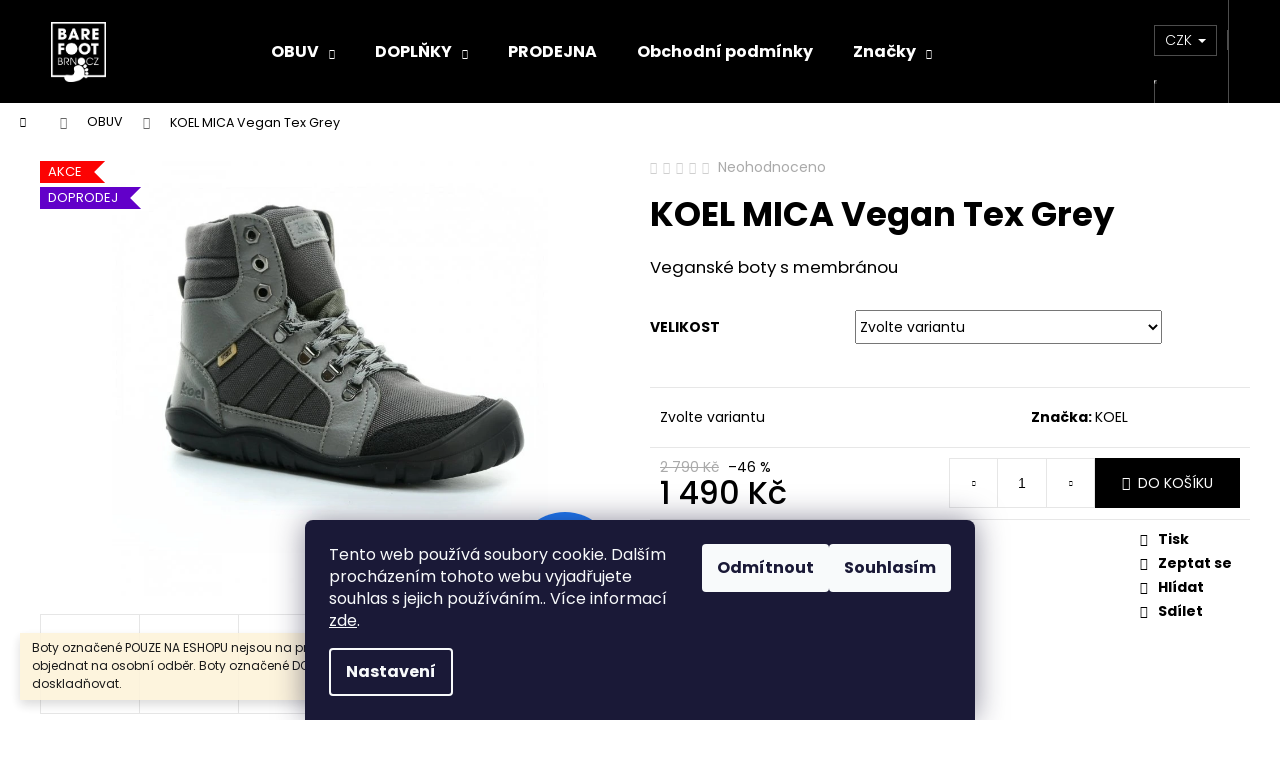

--- FILE ---
content_type: text/html; charset=utf-8
request_url: https://www.barefootbrno.cz/barefoot-obuv/koel-mica-vegan-tex-grey/
body_size: 32935
content:
<!doctype html><html lang="cs" dir="ltr" class="header-background-dark external-fonts-loaded"><head><meta charset="utf-8" /><meta name="viewport" content="width=device-width,initial-scale=1" /><title>KOEL MICA Vegan Tex Grey - Barefoot Brno</title><link rel="preconnect" href="https://cdn.myshoptet.com" /><link rel="dns-prefetch" href="https://cdn.myshoptet.com" /><link rel="preload" href="https://cdn.myshoptet.com/prj/dist/master/cms/libs/jquery/jquery-1.11.3.min.js" as="script" /><link href="https://cdn.myshoptet.com/prj/dist/master/cms/templates/frontend_templates/shared/css/font-face/poppins.css" rel="stylesheet"><link href="https://cdn.myshoptet.com/prj/dist/master/shop/dist/font-shoptet-12.css.d637f40c301981789c16.css" rel="stylesheet"><script>
dataLayer = [];
dataLayer.push({'shoptet' : {
    "pageId": 695,
    "pageType": "productDetail",
    "currency": "CZK",
    "currencyInfo": {
        "decimalSeparator": ",",
        "exchangeRate": 1,
        "priceDecimalPlaces": 0,
        "symbol": "K\u010d",
        "symbolLeft": 0,
        "thousandSeparator": " "
    },
    "language": "cs",
    "projectId": 249769,
    "product": {
        "id": 124092,
        "guid": "8129df0c-68cb-11ed-9766-0cc47a6c8f54",
        "hasVariants": true,
        "codes": [
            {
                "code": "04T001.50E-410\/36"
            },
            {
                "code": "04T001.50E-410\/37"
            },
            {
                "code": "04T001.50E-410\/38"
            },
            {
                "code": "04T001.50E-410\/39"
            },
            {
                "code": "04T001.50E-410\/40"
            },
            {
                "code": "04T001.50E-410\/41"
            }
        ],
        "name": "KOEL MICA Vegan Tex Grey",
        "appendix": "",
        "weight": 0,
        "manufacturer": "KOEL",
        "manufacturerGuid": "1EF61801102B60508D2752EB4609E0A0",
        "currentCategory": "BAREFOOT OBUV",
        "currentCategoryGuid": "bb35bf07-6cce-11e9-a065-0cc47a6c92bc",
        "defaultCategory": "BAREFOOT OBUV",
        "defaultCategoryGuid": "bb35bf07-6cce-11e9-a065-0cc47a6c92bc",
        "currency": "CZK",
        "priceWithVat": 1490
    },
    "stocks": [
        {
            "id": 1,
            "title": "Barefoot",
            "isDeliveryPoint": 1,
            "visibleOnEshop": 1
        },
        {
            "id": "ext",
            "title": "Sklad",
            "isDeliveryPoint": 0,
            "visibleOnEshop": 1
        }
    ],
    "cartInfo": {
        "id": null,
        "freeShipping": false,
        "freeShippingFrom": 3000,
        "leftToFreeGift": {
            "formattedPrice": "0 K\u010d",
            "priceLeft": 0
        },
        "freeGift": false,
        "leftToFreeShipping": {
            "priceLeft": 3000,
            "dependOnRegion": 0,
            "formattedPrice": "3 000 K\u010d"
        },
        "discountCoupon": [],
        "getNoBillingShippingPrice": {
            "withoutVat": 0,
            "vat": 0,
            "withVat": 0
        },
        "cartItems": [],
        "taxMode": "ORDINARY"
    },
    "cart": [],
    "customer": {
        "priceRatio": 1,
        "priceListId": 1,
        "groupId": null,
        "registered": false,
        "mainAccount": false
    }
}});
dataLayer.push({'cookie_consent' : {
    "marketing": "denied",
    "analytics": "denied"
}});
document.addEventListener('DOMContentLoaded', function() {
    shoptet.consent.onAccept(function(agreements) {
        if (agreements.length == 0) {
            return;
        }
        dataLayer.push({
            'cookie_consent' : {
                'marketing' : (agreements.includes(shoptet.config.cookiesConsentOptPersonalisation)
                    ? 'granted' : 'denied'),
                'analytics': (agreements.includes(shoptet.config.cookiesConsentOptAnalytics)
                    ? 'granted' : 'denied')
            },
            'event': 'cookie_consent'
        });
    });
});
</script>
<meta property="og:type" content="website"><meta property="og:site_name" content="barefootbrno.cz"><meta property="og:url" content="https://www.barefootbrno.cz/barefoot-obuv/koel-mica-vegan-tex-grey/"><meta property="og:title" content="KOEL MICA Vegan Tex Grey - Barefoot Brno"><meta name="author" content="Barefoot Brno"><meta name="web_author" content="Shoptet.cz"><meta name="dcterms.rightsHolder" content="www.barefootbrno.cz"><meta name="robots" content="index,follow"><meta property="og:image" content="https://cdn.myshoptet.com/usr/www.barefootbrno.cz/user/shop/big/124092-4_34353-boty-koel4kids-mica-vegan-tex-grey-04t001-50e-410.jpg?65ff3bb8"><meta property="og:description" content="KOEL MICA Vegan Tex Grey. Veganské boty s membránou"><meta name="description" content="KOEL MICA Vegan Tex Grey. Veganské boty s membránou"><meta name="google-site-verification" content="A2WPsFbAGrg1kGUuRJV_pWvvYzqnCsNDKtqTSoyGxt8"><meta property="product:price:amount" content="1490"><meta property="product:price:currency" content="CZK"><style>:root {--color-primary: #000000;--color-primary-h: 0;--color-primary-s: 0%;--color-primary-l: 0%;--color-primary-hover: #343434;--color-primary-hover-h: 0;--color-primary-hover-s: 0%;--color-primary-hover-l: 20%;--color-secondary: #000000;--color-secondary-h: 0;--color-secondary-s: 0%;--color-secondary-l: 0%;--color-secondary-hover: #343434;--color-secondary-hover-h: 0;--color-secondary-hover-s: 0%;--color-secondary-hover-l: 20%;--color-tertiary: #E2E2E2;--color-tertiary-h: 0;--color-tertiary-s: 0%;--color-tertiary-l: 89%;--color-tertiary-hover: #E2E2E2;--color-tertiary-hover-h: 0;--color-tertiary-hover-s: 0%;--color-tertiary-hover-l: 89%;--color-header-background: #000000;--template-font: "Poppins";--template-headings-font: "Poppins";--header-background-url: url("[data-uri]");--cookies-notice-background: #1A1937;--cookies-notice-color: #F8FAFB;--cookies-notice-button-hover: #f5f5f5;--cookies-notice-link-hover: #27263f;--templates-update-management-preview-mode-content: "Náhled aktualizací šablony je aktivní pro váš prohlížeč."}</style>
    
    <link href="https://cdn.myshoptet.com/prj/dist/master/shop/dist/main-12.less.cbeb3006c3de8c1b385d.css" rel="stylesheet" />
                <link href="https://cdn.myshoptet.com/prj/dist/master/shop/dist/mobile-header-v1-12.less.a3f5e7d2d0fb934ead19.css" rel="stylesheet" />
    
    <script>var shoptet = shoptet || {};</script>
    <script src="https://cdn.myshoptet.com/prj/dist/master/shop/dist/main-3g-header.js.05f199e7fd2450312de2.js"></script>
<!-- User include --><!-- api 473(125) html code header -->

                <style>
                    #order-billing-methods .radio-wrapper[data-guid="fa51d290-9b1d-11ed-8eb3-0cc47a6c92bc"]:not(.cggooglepay), #order-billing-methods .radio-wrapper[data-guid="f4084787-66d4-11eb-a065-0cc47a6c92bc"]:not(.cgapplepay) {
                        display: none;
                    }
                </style>
                <script type="text/javascript">
                    document.addEventListener('DOMContentLoaded', function() {
                        if (getShoptetDataLayer('pageType') === 'billingAndShipping') {
                            
                try {
                    if (window.ApplePaySession && window.ApplePaySession.canMakePayments()) {
                        document.querySelector('#order-billing-methods .radio-wrapper[data-guid="f4084787-66d4-11eb-a065-0cc47a6c92bc"]').classList.add('cgapplepay');
                    }
                } catch (err) {} 
            
                            
                const cgBaseCardPaymentMethod = {
                        type: 'CARD',
                        parameters: {
                            allowedAuthMethods: ["PAN_ONLY", "CRYPTOGRAM_3DS"],
                            allowedCardNetworks: [/*"AMEX", "DISCOVER", "INTERAC", "JCB",*/ "MASTERCARD", "VISA"]
                        }
                };
                
                function cgLoadScript(src, callback)
                {
                    var s,
                        r,
                        t;
                    r = false;
                    s = document.createElement('script');
                    s.type = 'text/javascript';
                    s.src = src;
                    s.onload = s.onreadystatechange = function() {
                        if ( !r && (!this.readyState || this.readyState == 'complete') )
                        {
                            r = true;
                            callback();
                        }
                    };
                    t = document.getElementsByTagName('script')[0];
                    t.parentNode.insertBefore(s, t);
                } 
                
                function cgGetGoogleIsReadyToPayRequest() {
                    return Object.assign(
                        {},
                        {
                            apiVersion: 2,
                            apiVersionMinor: 0
                        },
                        {
                            allowedPaymentMethods: [cgBaseCardPaymentMethod]
                        }
                    );
                }

                function onCgGooglePayLoaded() {
                    let paymentsClient = new google.payments.api.PaymentsClient({environment: 'PRODUCTION'});
                    paymentsClient.isReadyToPay(cgGetGoogleIsReadyToPayRequest()).then(function(response) {
                        if (response.result) {
                            document.querySelector('#order-billing-methods .radio-wrapper[data-guid="fa51d290-9b1d-11ed-8eb3-0cc47a6c92bc"]').classList.add('cggooglepay');	 	 	 	 	 
                        }
                    })
                    .catch(function(err) {});
                }
                
                cgLoadScript('https://pay.google.com/gp/p/js/pay.js', onCgGooglePayLoaded);
            
                        }
                    });
                </script> 
                
<!-- api 1004(637) html code header -->
<script>
                /* Ellity */      
                /* Compatibility */
                     
      window.mehub = window.mehub || {};
      window.mehub.bonus = {
        businessId: 'bab19f78-4689-40df-bc89-03bdf1728d99',
        addonId: '46102bc4-e9c1-4f67-8d17-c5df7c2ebf7c'
      }
    
                /* Latest */
                           
      window.ellity = window.ellity || {};
      window.ellity.bonus = {
        businessId: 'bab19f78-4689-40df-bc89-03bdf1728d99',
        addonId: '46102bc4-e9c1-4f67-8d17-c5df7c2ebf7c'
      }
    
                /* Extensions */
                
        window.ellity.gifts = {
          giftCodes: [],
          mode: "public",
          enabled: false,
        }

        
      
                </script>
<!-- service 629(277) html code header -->
<link href="https://cdn.myshoptet.com/usr/fvstudio.myshoptet.com/user/documents/addons/topproduct.min.css?22.8.1" rel="stylesheet">

<style>
</style>


<!-- service 1004(637) html code header -->
<script src="https://mehub-framework.web.app/main.bundle.js?v=1"></script>
<!-- service 1735(1316) html code header -->
<link rel="stylesheet" href="https://cdn.myshoptet.com/addons/dominikmartini/flag_sort/styles.header.min.css?345e7d3951aca4c6495d697ef89532fbfac00659">
<!-- /User include --><link rel="shortcut icon" href="/favicon.ico" type="image/x-icon" /><link rel="canonical" href="https://www.barefootbrno.cz/barefoot-obuv/koel-mica-vegan-tex-grey/" />    <script>
        var _hwq = _hwq || [];
        _hwq.push(['setKey', 'FBD785BDFA479350C3797EE2C96A16B7']);
        _hwq.push(['setTopPos', '150']);
        _hwq.push(['showWidget', '22']);
        (function() {
            var ho = document.createElement('script');
            ho.src = 'https://cz.im9.cz/direct/i/gjs.php?n=wdgt&sak=FBD785BDFA479350C3797EE2C96A16B7';
            var s = document.getElementsByTagName('script')[0]; s.parentNode.insertBefore(ho, s);
        })();
    </script>
    <!-- Global site tag (gtag.js) - Google Analytics -->
    <script async src="https://www.googletagmanager.com/gtag/js?id=G-C2X5J21D6B"></script>
    <script>
        
        window.dataLayer = window.dataLayer || [];
        function gtag(){dataLayer.push(arguments);}
        

                    console.debug('default consent data');

            gtag('consent', 'default', {"ad_storage":"denied","analytics_storage":"denied","ad_user_data":"denied","ad_personalization":"denied","wait_for_update":500});
            dataLayer.push({
                'event': 'default_consent'
            });
        
        gtag('js', new Date());

        
                gtag('config', 'G-C2X5J21D6B', {"groups":"GA4","send_page_view":false,"content_group":"productDetail","currency":"CZK","page_language":"cs"});
        
                gtag('config', 'AW-796865387');
        
        
        
        
        
                    gtag('event', 'page_view', {"send_to":"GA4","page_language":"cs","content_group":"productDetail","currency":"CZK"});
        
                gtag('set', 'currency', 'CZK');

        gtag('event', 'view_item', {
            "send_to": "UA",
            "items": [
                {
                    "id": "04T001.50E-410\/36",
                    "name": "KOEL MICA Vegan Tex Grey",
                    "category": "BAREFOOT OBUV",
                                        "brand": "KOEL",
                                                            "variant": "Velikost: 36",
                                        "price": 1231
                }
            ]
        });
        
        
        
        
        
                    gtag('event', 'view_item', {"send_to":"GA4","page_language":"cs","content_group":"productDetail","value":1231,"currency":"CZK","items":[{"item_id":"04T001.50E-410\/36","item_name":"KOEL MICA Vegan Tex Grey","item_brand":"KOEL","item_category":"BAREFOOT OBUV","item_variant":"04T001.50E-410\/36~Velikost: 36","price":1231,"quantity":1,"index":0}]});
        
        
        
        
        
        
        
        document.addEventListener('DOMContentLoaded', function() {
            if (typeof shoptet.tracking !== 'undefined') {
                for (var id in shoptet.tracking.bannersList) {
                    gtag('event', 'view_promotion', {
                        "send_to": "UA",
                        "promotions": [
                            {
                                "id": shoptet.tracking.bannersList[id].id,
                                "name": shoptet.tracking.bannersList[id].name,
                                "position": shoptet.tracking.bannersList[id].position
                            }
                        ]
                    });
                }
            }

            shoptet.consent.onAccept(function(agreements) {
                if (agreements.length !== 0) {
                    console.debug('gtag consent accept');
                    var gtagConsentPayload =  {
                        'ad_storage': agreements.includes(shoptet.config.cookiesConsentOptPersonalisation)
                            ? 'granted' : 'denied',
                        'analytics_storage': agreements.includes(shoptet.config.cookiesConsentOptAnalytics)
                            ? 'granted' : 'denied',
                                                                                                'ad_user_data': agreements.includes(shoptet.config.cookiesConsentOptPersonalisation)
                            ? 'granted' : 'denied',
                        'ad_personalization': agreements.includes(shoptet.config.cookiesConsentOptPersonalisation)
                            ? 'granted' : 'denied',
                        };
                    console.debug('update consent data', gtagConsentPayload);
                    gtag('consent', 'update', gtagConsentPayload);
                    dataLayer.push(
                        { 'event': 'update_consent' }
                    );
                }
            });
        });
    </script>
<script>
    (function(t, r, a, c, k, i, n, g) { t['ROIDataObject'] = k;
    t[k]=t[k]||function(){ (t[k].q=t[k].q||[]).push(arguments) },t[k].c=i;n=r.createElement(a),
    g=r.getElementsByTagName(a)[0];n.async=1;n.src=c;g.parentNode.insertBefore(n,g)
    })(window, document, 'script', '//www.heureka.cz/ocm/sdk.js?source=shoptet&version=2&page=product_detail', 'heureka', 'cz');

    heureka('set_user_consent', 0);
</script>
</head><body class="desktop id-695 in-barefoot-obuv template-12 type-product type-detail one-column-body columns-mobile-2 columns-4 ums_forms_redesign--off ums_a11y_category_page--on ums_discussion_rating_forms--off ums_flags_display_unification--on ums_a11y_login--on mobile-header-version-1"><noscript>
    <style>
        #header {
            padding-top: 0;
            position: relative !important;
            top: 0;
        }
        .header-navigation {
            position: relative !important;
        }
        .overall-wrapper {
            margin: 0 !important;
        }
        body:not(.ready) {
            visibility: visible !important;
        }
    </style>
    <div class="no-javascript">
        <div class="no-javascript__title">Musíte změnit nastavení vašeho prohlížeče</div>
        <div class="no-javascript__text">Podívejte se na: <a href="https://www.google.com/support/bin/answer.py?answer=23852">Jak povolit JavaScript ve vašem prohlížeči</a>.</div>
        <div class="no-javascript__text">Pokud používáte software na blokování reklam, může být nutné povolit JavaScript z této stránky.</div>
        <div class="no-javascript__text">Děkujeme.</div>
    </div>
</noscript>

        <div id="fb-root"></div>
        <script>
            window.fbAsyncInit = function() {
                FB.init({
//                    appId            : 'your-app-id',
                    autoLogAppEvents : true,
                    xfbml            : true,
                    version          : 'v19.0'
                });
            };
        </script>
        <script async defer crossorigin="anonymous" src="https://connect.facebook.net/cs_CZ/sdk.js"></script>    <div class="siteCookies siteCookies--bottom siteCookies--dark js-siteCookies" role="dialog" data-testid="cookiesPopup" data-nosnippet>
        <div class="siteCookies__form">
            <div class="siteCookies__content">
                <div class="siteCookies__text">
                    Tento web používá soubory cookie. Dalším procházením tohoto webu vyjadřujete souhlas s jejich používáním.. Více informací <a href="https://249769.myshoptet.com/podminky-ochrany-osobnich-udaju/" target="\">zde</a>.
                </div>
                <p class="siteCookies__links">
                    <button class="siteCookies__link js-cookies-settings" aria-label="Nastavení cookies" data-testid="cookiesSettings">Nastavení</button>
                </p>
            </div>
            <div class="siteCookies__buttonWrap">
                                    <button class="siteCookies__button js-cookiesConsentSubmit" value="reject" aria-label="Odmítnout cookies" data-testid="buttonCookiesReject">Odmítnout</button>
                                <button class="siteCookies__button js-cookiesConsentSubmit" value="all" aria-label="Přijmout cookies" data-testid="buttonCookiesAccept">Souhlasím</button>
            </div>
        </div>
        <script>
            document.addEventListener("DOMContentLoaded", () => {
                const siteCookies = document.querySelector('.js-siteCookies');
                document.addEventListener("scroll", shoptet.common.throttle(() => {
                    const st = document.documentElement.scrollTop;
                    if (st > 1) {
                        siteCookies.classList.add('siteCookies--scrolled');
                    } else {
                        siteCookies.classList.remove('siteCookies--scrolled');
                    }
                }, 100));
            });
        </script>
    </div>
<a href="#content" class="skip-link sr-only">Přejít na obsah</a><div class="overall-wrapper"><div class="site-msg information"><div class="container"><div class="text">Boty označené POUZE NA ESHOPU nejsou na prodejně, ale dají se tam objednat na osobní odběr. Boty označené DOPRODEJ již nebudeme doskladňovat.</div><div class="close js-close-information-msg"></div></div></div>
    <div class="user-action">
                        <dialog id="login" class="dialog dialog--modal dialog--fullscreen js-dialog--modal" aria-labelledby="loginHeading">
        <div class="dialog__close dialog__close--arrow">
                        <button type="button" class="btn toggle-window-arr" data-dialog-close data-testid="backToShop">Zpět <span>do obchodu</span></button>
            </div>
        <div class="dialog__wrapper">
            <div class="dialog__content dialog__content--form">
                <div class="dialog__header">
                    <h2 id="loginHeading" class="dialog__heading dialog__heading--login">Přihlášení k vašemu účtu</h2>
                </div>
                <div id="customerLogin" class="dialog__body">
                    <form action="/action/Customer/Login/" method="post" id="formLoginIncluded" class="csrf-enabled formLogin" data-testid="formLogin"><input type="hidden" name="referer" value="" /><div class="form-group"><div class="input-wrapper email js-validated-element-wrapper no-label"><input type="email" name="email" class="form-control" autofocus placeholder="E-mailová adresa (např. jan@novak.cz)" data-testid="inputEmail" autocomplete="email" required /></div></div><div class="form-group"><div class="input-wrapper password js-validated-element-wrapper no-label"><input type="password" name="password" class="form-control" placeholder="Heslo" data-testid="inputPassword" autocomplete="current-password" required /><span class="no-display">Nemůžete vyplnit toto pole</span><input type="text" name="surname" value="" class="no-display" /></div></div><div class="form-group"><div class="login-wrapper"><button type="submit" class="btn btn-secondary btn-text btn-login" data-testid="buttonSubmit">Přihlásit se</button><div class="password-helper"><a href="/registrace/" data-testid="signup" rel="nofollow">Nová registrace</a><a href="/klient/zapomenute-heslo/" rel="nofollow">Zapomenuté heslo</a></div></div></div><div class="social-login-buttons"><div class="social-login-buttons-divider"><span>nebo</span></div><div class="form-group"><a href="/action/Social/login/?provider=Facebook" class="login-btn facebook" rel="nofollow"><span class="login-facebook-icon"></span><strong>Přihlásit se přes Facebook</strong></a></div><div class="form-group"><a href="/action/Social/login/?provider=Google" class="login-btn google" rel="nofollow"><span class="login-google-icon"></span><strong>Přihlásit se přes Google</strong></a></div><div class="form-group"><a href="/action/Social/login/?provider=Seznam" class="login-btn seznam" rel="nofollow"><span class="login-seznam-icon"></span><strong>Přihlásit se přes Seznam</strong></a></div></div></form>
                </div>
            </div>
        </div>
    </dialog>
            </div>
<header id="header"><div class="container navigation-wrapper"><div class="site-name"><a href="/" data-testid="linkWebsiteLogo"><img src="https://cdn.myshoptet.com/usr/www.barefootbrno.cz/user/logos/logo_bfb_neg.png" alt="Barefoot Brno" fetchpriority="low" /></a></div><nav id="navigation" aria-label="Hlavní menu" data-collapsible="true"><div class="navigation-in menu"><ul class="menu-level-1" role="menubar" data-testid="headerMenuItems"><li class="menu-item-695 ext" role="none"><a href="/barefoot-obuv/" class="active" data-testid="headerMenuItem" role="menuitem" aria-haspopup="true" aria-expanded="false"><b>OBUV</b><span class="submenu-arrow"></span></a><ul class="menu-level-2" aria-label="OBUV" tabindex="-1" role="menu"><li class="menu-item-701" role="none"><a href="/damska/" data-image="https://cdn.myshoptet.com/usr/www.barefootbrno.cz/user/categories/thumb/98239_copy-shapenbarefootdamskesandalkypoppynude1a.jpg" data-testid="headerMenuItem" role="menuitem"><span>Dámská</span></a>
                        </li><li class="menu-item-707" role="none"><a href="/panska/" data-image="https://cdn.myshoptet.com/usr/www.barefootbrno.cz/user/categories/thumb/127043_adm-blk-prio-all-day-black-angler-0072.jpg" data-testid="headerMenuItem" role="menuitem"><span>Pánská</span></a>
                        </li><li class="menu-item-939" role="none"><a href="/detska-vivobarefoot/" data-image="https://cdn.myshoptet.com/usr/www.barefootbrno.cz/user/categories/thumb/153714-1_0000013729-w-600.png" data-testid="headerMenuItem" role="menuitem"><span>Dětská - pouze Vivobarefoot</span></a>
                        </li><li class="menu-item-698" role="none"><a href="/detska/" data-image="https://cdn.myshoptet.com/usr/www.barefootbrno.cz/user/categories/thumb/4892-1_capacky-tomar-piratske--bez-podsivky-s-gumovou-podrazkou.jpg" data-testid="headerMenuItem" role="menuitem"><span>Dětská - doprodej capáčky</span></a>
                        </li></ul></li>
<li class="menu-item-942 ext" role="none"><a href="/doplnky-2/" data-testid="headerMenuItem" role="menuitem" aria-haspopup="true" aria-expanded="false"><b>DOPLŇKY</b><span class="submenu-arrow"></span></a><ul class="menu-level-2" aria-label="DOPLŇKY" tabindex="-1" role="menu"><li class="menu-item-710" role="none"><a href="/pece-o-obuv--doplnky/" data-image="https://cdn.myshoptet.com/usr/www.barefootbrno.cz/user/categories/thumb/5171_rustic-cream-75ml.jpg" data-testid="headerMenuItem" role="menuitem"><span>Přípravky k péči o obuv</span></a>
                        </li><li class="menu-item-719" role="none"><a href="/darkove-poukazy/" data-image="https://cdn.myshoptet.com/usr/www.barefootbrno.cz/user/categories/thumb/10631_dlpoukaz.jpg" data-testid="headerMenuItem" role="menuitem"><span>Dárkové poukazy, workshopy</span></a>
                        </li><li class="menu-item-713" role="none"><a href="/doplnky/" data-image="https://cdn.myshoptet.com/usr/www.barefootbrno.cz/user/categories/thumb/26300_adj-mc.jpg" data-testid="headerMenuItem" role="menuitem"><span>stélky, knihy, fyzio pomůcky</span></a>
                        </li><li class="menu-item-728" role="none"><a href="/ponozky/" data-image="https://cdn.myshoptet.com/usr/www.barefootbrno.cz/user/categories/thumb/122202-2_s15n02l-1.jpg" data-testid="headerMenuItem" role="menuitem"><span>Prstové a BF ponožky</span></a>
                        </li></ul></li>
<li class="menu-item-746" role="none"><a href="/kamenna-prodejna/" data-testid="headerMenuItem" role="menuitem" aria-expanded="false"><b>PRODEJNA</b></a></li>
<li class="menu-item-39" role="none"><a href="/obchodni-podminky/" data-testid="headerMenuItem" role="menuitem" aria-expanded="false"><b>Obchodní podmínky</b></a></li>
<li class="ext" id="nav-manufacturers" role="none"><a href="https://www.barefootbrno.cz/znacka/" data-testid="brandsText" role="menuitem"><b>Značky</b><span class="submenu-arrow"></span></a><ul class="menu-level-2 expanded" role="menu"><li role="none"><a href="/znacka/ahinsa-shoes/" data-testid="brandName" role="menuitem"><span>Ahinsa Shoes</span></a></li><li role="none"><a href="/znacka/angles-fashion/" data-testid="brandName" role="menuitem"><span>Angles fashion</span></a></li><li role="none"><a href="/znacka/antal/" data-testid="brandName" role="menuitem"><span>Antal</span></a></li><li role="none"><a href="/znacka/aylla-shoes/" data-testid="brandName" role="menuitem"><span>Aylla</span></a></li><li role="none"><a href="/znacka/barebarics/" data-testid="brandName" role="menuitem"><span>Barebarics</span></a></li><li role="none"><a href="/znacka/be-lenka-s-r-o/" data-testid="brandName" role="menuitem"><span>Be Lenka</span></a></li><li role="none"><a href="/znacka/blifestyle/" data-testid="brandName" role="menuitem"><span>bLIFESTYLE</span></a></li><li role="none"><a href="/znacka/bosky-shoes/" data-testid="brandName" role="menuitem"><span>Bosky shoes</span></a></li><li role="none"><a href="/znacka/forestones/" data-testid="brandName" role="menuitem"><span>Forestones</span></a></li><li role="none"><a href="/znacka/freet/" data-testid="brandName" role="menuitem"><span>Freet</span></a></li><li role="none"><a href="/znacka/jenon-leather/" data-testid="brandName" role="menuitem"><span>Jenon Leather</span></a></li><li role="none"><a href="/znacka/koel4kids/" data-testid="brandName" role="menuitem"><span>KOEL</span></a></li><li role="none"><a href="/znacka/leguano/" data-testid="brandName" role="menuitem"><span>Leguano</span></a></li><li role="none"><a href="/znacka/merrell/" data-testid="brandName" role="menuitem"><span>Merrell</span></a></li><li role="none"><a href="/znacka/mintaka/" data-testid="brandName" role="menuitem"><span>Mintaka</span></a></li><li role="none"><a href="/znacka/mtng/" data-testid="brandName" role="menuitem"><span>MTNG</span></a></li><li role="none"><a href="/znacka/okbarefoot/" data-testid="brandName" role="menuitem"><span>OK bare</span></a></li><li role="none"><a href="/znacka/peerko/" data-testid="brandName" role="menuitem"><span>Peerko</span></a></li><li role="none"><a href="/znacka/protetika/" data-testid="brandName" role="menuitem"><span>Protetika</span></a></li><li role="none"><a href="/znacka/rrat--s/" data-testid="brandName" role="menuitem"><span>RRat´s</span></a></li><li role="none"><a href="/znacka/saguaro/" data-testid="brandName" role="menuitem"><span>Saguaro</span></a></li><li role="none"><a href="/znacka/saltic/" data-testid="brandName" role="menuitem"><span>Saltic</span></a></li><li role="none"><a href="/znacka/shapen/" data-testid="brandName" role="menuitem"><span>Shapen</span></a></li><li role="none"><a href="/znacka/skinners/" data-testid="brandName" role="menuitem"><span>Skinners</span></a></li><li role="none"><a href="/znacka/slipstop/" data-testid="brandName" role="menuitem"><span>Slipstop</span></a></li><li role="none"><a href="/znacka/sole-runner/" data-testid="brandName" role="menuitem"><span>Sole Runner</span></a></li><li role="none"><a href="/znacka/obutex/" data-testid="brandName" role="menuitem"><span>Stitch&amp;Walk</span></a></li><li role="none"><a href="/znacka/vibram-fivefingers/" data-testid="brandName" role="menuitem"><span>Vibram Fivefingers</span></a></li><li role="none"><a href="/znacka/vivobarefoot/" data-testid="brandName" role="menuitem"><span>Vivobarefoot</span></a></li><li role="none"><a href="/znacka/xeroshoes/" data-testid="brandName" role="menuitem"><span>Xeroshoes</span></a></li><li role="none"><a href="/znacka/zaqq/" data-testid="brandName" role="menuitem"><span>ZAQQ</span></a></li></ul>
</li></ul>
    <ul class="navigationActions" role="menu">
                    <li class="ext" role="none">
                <a href="#">
                                            <span>
                            <span>Měna</span>
                            <span>(CZK)</span>
                        </span>
                                        <span class="submenu-arrow"></span>
                </a>
                <ul class="navigationActions__submenu menu-level-2" role="menu">
                    <li role="none">
                                                    <ul role="menu">
                                                                    <li class="navigationActions__submenu__item navigationActions__submenu__item--active" role="none">
                                        <a href="/action/Currency/changeCurrency/?currencyCode=CZK" rel="nofollow" role="menuitem">CZK</a>
                                    </li>
                                                                    <li class="navigationActions__submenu__item" role="none">
                                        <a href="/action/Currency/changeCurrency/?currencyCode=EUR" rel="nofollow" role="menuitem">EUR</a>
                                    </li>
                                                            </ul>
                                                                    </li>
                </ul>
            </li>
                            <li role="none">
                                    <a href="/login/?backTo=%2Fbarefoot-obuv%2Fkoel-mica-vegan-tex-grey%2F" rel="nofollow" data-testid="signin" role="menuitem"><span>Přihlášení</span></a>
                            </li>
                        </ul>
</div><span class="navigation-close"></span></nav><div class="menu-helper" data-testid="hamburgerMenu"><span>Více</span></div>

    <div class="navigation-buttons">
            <div class="dropdown">
        <span>Ceny v:</span>
        <button id="topNavigationDropdown" type="button" data-toggle="dropdown" aria-haspopup="true" aria-expanded="false">
            CZK
            <span class="caret"></span>
        </button>
        <ul class="dropdown-menu" aria-labelledby="topNavigationDropdown"><li><a href="/action/Currency/changeCurrency/?currencyCode=CZK" rel="nofollow">CZK</a></li><li><a href="/action/Currency/changeCurrency/?currencyCode=EUR" rel="nofollow">EUR</a></li></ul>
    </div>
        <a href="#" class="toggle-window" data-target="search" data-testid="linkSearchIcon"><span class="sr-only">Hledat</span></a>
                    
        <button class="top-nav-button top-nav-button-login" type="button" data-dialog-id="login" aria-haspopup="dialog" aria-controls="login" data-testid="signin">
            <span class="sr-only">Přihlášení</span>
        </button>
                    <a href="/kosik/" class="toggle-window cart-count" data-target="cart" data-testid="headerCart" rel="nofollow" aria-haspopup="dialog" aria-expanded="false" aria-controls="cart-widget"><span class="sr-only">Nákupní košík</span></a>
        <a href="#" class="toggle-window" data-target="navigation" data-testid="hamburgerMenu"><span class="sr-only">Menu</span></a>
    </div>

</div></header><!-- / header -->


<div id="content-wrapper" class="container_resetted content-wrapper">
    
                                <div class="breadcrumbs navigation-home-icon-wrapper" itemscope itemtype="https://schema.org/BreadcrumbList">
                                                                            <span id="navigation-first" data-basetitle="Barefoot Brno" itemprop="itemListElement" itemscope itemtype="https://schema.org/ListItem">
                <a href="/" itemprop="item" class="navigation-home-icon"><span class="sr-only" itemprop="name">Domů</span></a>
                <span class="navigation-bullet">/</span>
                <meta itemprop="position" content="1" />
            </span>
                                <span id="navigation-1" itemprop="itemListElement" itemscope itemtype="https://schema.org/ListItem">
                <a href="/barefoot-obuv/" itemprop="item" data-testid="breadcrumbsSecondLevel"><span itemprop="name">OBUV</span></a>
                <span class="navigation-bullet">/</span>
                <meta itemprop="position" content="2" />
            </span>
                                            <span id="navigation-2" itemprop="itemListElement" itemscope itemtype="https://schema.org/ListItem" data-testid="breadcrumbsLastLevel">
                <meta itemprop="item" content="https://www.barefootbrno.cz/barefoot-obuv/koel-mica-vegan-tex-grey/" />
                <meta itemprop="position" content="3" />
                <span itemprop="name" data-title="KOEL MICA Vegan Tex Grey">KOEL MICA Vegan Tex Grey <span class="appendix"></span></span>
            </span>
            </div>
            
    <div class="content-wrapper-in">
                <main id="content" class="content wide">
                                                        <script>
            
            var shoptet = shoptet || {};
            shoptet.variantsUnavailable = shoptet.variantsUnavailable || {};
            
            shoptet.variantsUnavailable.availableVariantsResource = ["5-65","5-8"]
        </script>
                                                                    
<div class="p-detail" itemscope itemtype="https://schema.org/Product">

    
    <meta itemprop="name" content="KOEL MICA Vegan Tex Grey" />
    <meta itemprop="category" content="Úvodní stránka &gt; OBUV &gt; KOEL MICA Vegan Tex Grey" />
    <meta itemprop="url" content="https://www.barefootbrno.cz/barefoot-obuv/koel-mica-vegan-tex-grey/" />
    <meta itemprop="image" content="https://cdn.myshoptet.com/usr/www.barefootbrno.cz/user/shop/big/124092-4_34353-boty-koel4kids-mica-vegan-tex-grey-04t001-50e-410.jpg?65ff3bb8" />
            <meta itemprop="description" content="Veganské boty s membránou" />
                <span class="js-hidden" itemprop="manufacturer" itemscope itemtype="https://schema.org/Organization">
            <meta itemprop="name" content="KOEL" />
        </span>
        <span class="js-hidden" itemprop="brand" itemscope itemtype="https://schema.org/Brand">
            <meta itemprop="name" content="KOEL" />
        </span>
                            <meta itemprop="gtin13" content="5609724121678" />                    <meta itemprop="gtin13" content="5609724121685" />                    <meta itemprop="gtin13" content="5609724121692" />                    <meta itemprop="gtin13" content="5609724121708" />                    <meta itemprop="gtin13" content="5609724121715" />                    <meta itemprop="gtin13" content="5609724121722" />            
        <div class="p-detail-inner">

        <div class="p-data-wrapper">
            <div class="p-detail-inner-header">
                            <div class="stars-wrapper">
                
<span class="stars star-list">
                                                <a class="star star-off show-tooltip" title="            Hodnocení:
            Neohodnoceno    &lt;br /&gt;
                    Pro možnost hodnocení se prosím přihlašte            "
                   ></a>
                    
                                                <a class="star star-off show-tooltip" title="            Hodnocení:
            Neohodnoceno    &lt;br /&gt;
                    Pro možnost hodnocení se prosím přihlašte            "
                   ></a>
                    
                                                <a class="star star-off show-tooltip" title="            Hodnocení:
            Neohodnoceno    &lt;br /&gt;
                    Pro možnost hodnocení se prosím přihlašte            "
                   ></a>
                    
                                                <a class="star star-off show-tooltip" title="            Hodnocení:
            Neohodnoceno    &lt;br /&gt;
                    Pro možnost hodnocení se prosím přihlašte            "
                   ></a>
                    
                                                <a class="star star-off show-tooltip" title="            Hodnocení:
            Neohodnoceno    &lt;br /&gt;
                    Pro možnost hodnocení se prosím přihlašte            "
                   ></a>
                    
    </span>
            <span class="stars-label">
                                Neohodnoceno                    </span>
        </div>
                    <h1>
                      KOEL MICA Vegan Tex Grey                </h1>
            </div>

                            <div class="p-short-description" data-testid="productCardShortDescr">
                    <p>Veganské boty s membránou</p>
                </div>
            

            <form action="/action/Cart/addCartItem/" method="post" id="product-detail-form" class="pr-action csrf-enabled" data-testid="formProduct">
                <meta itemprop="productID" content="124092" /><meta itemprop="identifier" content="8129df0c-68cb-11ed-9766-0cc47a6c8f54" /><span itemprop="offers" itemscope itemtype="https://schema.org/Offer"><meta itemprop="sku" content="04T001.50E-410/36" /><link itemprop="availability" href="https://schema.org/InStock" /><meta itemprop="url" content="https://www.barefootbrno.cz/barefoot-obuv/koel-mica-vegan-tex-grey/" /><meta itemprop="price" content="1490.00" /><meta itemprop="priceCurrency" content="CZK" /><link itemprop="itemCondition" href="https://schema.org/NewCondition" /></span><span itemprop="offers" itemscope itemtype="https://schema.org/Offer"><meta itemprop="sku" content="04T001.50E-410/38" /><link itemprop="availability" href="https://schema.org/InStock" /><meta itemprop="url" content="https://www.barefootbrno.cz/barefoot-obuv/koel-mica-vegan-tex-grey/" /><meta itemprop="price" content="1490.00" /><meta itemprop="priceCurrency" content="CZK" /><link itemprop="itemCondition" href="https://schema.org/NewCondition" /></span><input type="hidden" name="productId" value="124092" /><input type="hidden" name="priceId" value="179880" /><input type="hidden" name="language" value="cs" />

                <div class="p-variants-block">
                                    <table class="detail-parameters">
                        <tbody>
                                                                                <script>
    shoptet.variantsSplit = shoptet.variantsSplit || {};
    shoptet.variantsSplit.necessaryVariantData = {"5-65":{"name":"KOEL MICA Vegan Tex Grey","isNotSoldOut":true,"zeroPrice":0,"id":179880,"code":"04T001.50E-410\/36","price":"1 490 K\u010d","standardPrice":"2 790 K\u010d","actionPriceActive":1,"priceUnformatted":1490,"variantImage":{"detail":"https:\/\/cdn.myshoptet.com\/usr\/www.barefootbrno.cz\/user\/shop\/detail\/124092-4_34353-boty-koel4kids-mica-vegan-tex-grey-04t001-50e-410.jpg?65ff3bb8","detail_small":"https:\/\/cdn.myshoptet.com\/usr\/www.barefootbrno.cz\/user\/shop\/detail_small\/124092-4_34353-boty-koel4kids-mica-vegan-tex-grey-04t001-50e-410.jpg?65ff3bb8","cart":"https:\/\/cdn.myshoptet.com\/usr\/www.barefootbrno.cz\/user\/shop\/related\/124092-4_34353-boty-koel4kids-mica-vegan-tex-grey-04t001-50e-410.jpg?65ff3bb8","big":"https:\/\/cdn.myshoptet.com\/usr\/www.barefootbrno.cz\/user\/shop\/big\/124092-4_34353-boty-koel4kids-mica-vegan-tex-grey-04t001-50e-410.jpg?65ff3bb8"},"freeShipping":0,"freeBilling":0,"decimalCount":0,"availabilityName":"Skladem","availabilityColor":"#009901","minimumAmount":1,"maximumAmount":9999},"5-8":{"name":"KOEL MICA Vegan Tex Grey","isNotSoldOut":true,"zeroPrice":0,"id":179886,"code":"04T001.50E-410\/38","price":"1 490 K\u010d","standardPrice":"2 790 K\u010d","actionPriceActive":1,"priceUnformatted":1490,"variantImage":{"detail":"https:\/\/cdn.myshoptet.com\/usr\/www.barefootbrno.cz\/user\/shop\/detail\/124092-4_34353-boty-koel4kids-mica-vegan-tex-grey-04t001-50e-410.jpg?65ff3bb8","detail_small":"https:\/\/cdn.myshoptet.com\/usr\/www.barefootbrno.cz\/user\/shop\/detail_small\/124092-4_34353-boty-koel4kids-mica-vegan-tex-grey-04t001-50e-410.jpg?65ff3bb8","cart":"https:\/\/cdn.myshoptet.com\/usr\/www.barefootbrno.cz\/user\/shop\/related\/124092-4_34353-boty-koel4kids-mica-vegan-tex-grey-04t001-50e-410.jpg?65ff3bb8","big":"https:\/\/cdn.myshoptet.com\/usr\/www.barefootbrno.cz\/user\/shop\/big\/124092-4_34353-boty-koel4kids-mica-vegan-tex-grey-04t001-50e-410.jpg?65ff3bb8"},"freeShipping":0,"freeBilling":0,"decimalCount":0,"availabilityName":"Skladem","availabilityColor":"#009901","minimumAmount":1,"maximumAmount":9999}};
</script>
                                                            <tr class="variant-list variant-not-chosen-anchor">
                                    <th>
                                            Velikost
                                    </th>
                                    <td>
                                                                                    <select name="parameterValueId[5]" class="hidden-split-parameter parameter-id-5" id="parameter-id-5" data-parameter-id="5" data-parameter-name="Velikost" data-testid="selectVariant_5"><option value="" data-choose="true" data-index="0">Zvolte variantu</option><option value="65" data-index="1">36</option><option value="8" data-index="2">38</option></select>
                                                                            </td>
                                </tr>
                                                        <tr>
                                <td colspan="2">
                                    <div id="jsUnavailableCombinationMessage" class="no-display">
    Zvolená varianta není k dispozici. <a href="#" id="jsSplitVariantsReset">Reset vybraných parametrů</a>.
</div>
                                </td>
                            </tr>
                        
                        
                                                                                                </tbody>
                    </table>
                            </div>



            <div class="p-basic-info-block">
                <div class="block">
                                                            

                                                <span class="parameter-dependent
 no-display 5-65">
                <span class="availability-label" style="color: #009901">
                                            Skladem
                                    </span>
                            </span>
                                            <span class="parameter-dependent
 no-display 5-8">
                <span class="availability-label" style="color: #009901">
                                            Skladem
                                    </span>
                            </span>
                <span class="parameter-dependent default-variant">
            <span class="availability-label">
                Zvolte variantu            </span>
        </span>
                                    </div>
                <div class="block">
                                                        </div>
                <div class="block">
                                                                <span class="p-manufacturer-label">Značka: </span> <a href="/znacka/koel4kids/" data-testid="productCardBrandName">KOEL</a>
                                    </div>
            </div>

                                        
            <div class="p-to-cart-block">
                            <div class="p-final-price-wrapper">
                        <span class="price-standard">
                                            <span>2 790 Kč</span>
                        </span>
                        <span class="price-save">
            
                         &ndash;46 %
                </span>
                    <strong class="price-final price-action" data-testid="productCardPrice">
                        <span class="price-final-holder">
                    1 490 Kč
    

            </span>
            </strong>
                                            <span class="price-measure">
                    
                        </span>
                    
                </div>
                            <div class="p-add-to-cart-wrapper">
                                <div class="add-to-cart" data-testid="divAddToCart">
                
<span class="quantity">
    <span
        class="increase-tooltip js-increase-tooltip"
        data-trigger="manual"
        data-container="body"
        data-original-title="Není možné zakoupit více než 9999 ks."
        aria-hidden="true"
        role="tooltip"
        data-testid="tooltip">
    </span>

    <span
        class="decrease-tooltip js-decrease-tooltip"
        data-trigger="manual"
        data-container="body"
        data-original-title="Minimální množství, které lze zakoupit, je 1 ks."
        aria-hidden="true"
        role="tooltip"
        data-testid="tooltip">
    </span>
    <label>
        <input
            type="number"
            name="amount"
            value="1"
            class="amount"
            autocomplete="off"
            data-decimals="0"
                        step="1"
            min="1"
            max="9999"
            aria-label="Množství"
            data-testid="cartAmount"/>
    </label>

    <button
        class="increase"
        type="button"
        aria-label="Zvýšit množství o 1"
        data-testid="increase">
            <span class="increase__sign">&plus;</span>
    </button>

    <button
        class="decrease"
        type="button"
        aria-label="Snížit množství o 1"
        data-testid="decrease">
            <span class="decrease__sign">&minus;</span>
    </button>
</span>
                    
                <button type="submit" class="btn btn-conversion add-to-cart-button" data-testid="buttonAddToCart" aria-label="Do košíku KOEL MICA Vegan Tex Grey">Do košíku</button>
            
            </div>
                            </div>
            </div>


            </form>

            
            

            <div class="p-param-block">
                <div class="detail-parameters-wrapper">
                    <table class="detail-parameters second">
                        <tr>
    <th>
        <span class="row-header-label">
            Kategorie<span class="row-header-label-colon">:</span>
        </span>
    </th>
    <td>
        <a href="/barefoot-obuv/">BAREFOOT OBUV</a>    </td>
</tr>
    <tr class="productEan">
      <th>
          <span class="row-header-label productEan__label">
              EAN<span class="row-header-label-colon">:</span>
          </span>
      </th>
      <td>
          <span class="productEan__value js-productEan__value">Zvolte variantu</span>
      </td>
  </tr>
            <tr>
            <th>
                <span class="row-header-label">
                                            Typ bot<span class="row-header-label-colon">:</span>
                                    </span>
            </th>
            <td>
                                                            kotníčkové                                                </td>
        </tr>
            <tr>
            <th>
                <span class="row-header-label">
                                            Barva<span class="row-header-label-colon">:</span>
                                    </span>
            </th>
            <td>
                                                            Šedá/antracitová                                                </td>
        </tr>
            <tr>
            <th>
                <span class="row-header-label">
                                            Sezóna<span class="row-header-label-colon">:</span>
                                    </span>
            </th>
            <td>
                                                            celoroční,                                                                                 zimní                                                </td>
        </tr>
            <tr>
            <th>
                <span class="row-header-label">
                                            Užití<span class="row-header-label-colon">:</span>
                                    </span>
            </th>
            <td>
                                                            outdoor,                                                                                 město                                                </td>
        </tr>
            <tr>
            <th>
                <span class="row-header-label">
                                            Vlastnosti<span class="row-header-label-colon">:</span>
                                    </span>
            </th>
            <td>
                                                            veganské,                                                                                 membrána                                                </td>
        </tr>
            <tr>
            <th>
                <span class="row-header-label has-tooltip">
                                            <span class="show-tooltip question-tooltip" title="Boty na zavazování">?</span> Tkaničky<span class="row-header-label-colon">:</span>
                                    </span>
            </th>
            <td>
                                                            ano                                                </td>
        </tr>
                        </table>
                </div>
                <div class="social-buttons-wrapper">
                    <div class="link-icons watchdog-active" data-testid="productDetailActionIcons">
    <a href="#" class="link-icon print" title="Tisknout produkt"><span>Tisk</span></a>
    <a href="/barefoot-obuv/koel-mica-vegan-tex-grey:dotaz/" class="link-icon chat" title="Mluvit s prodejcem" rel="nofollow"><span>Zeptat se</span></a>
            <a href="/barefoot-obuv/koel-mica-vegan-tex-grey:hlidat-cenu/" class="link-icon watchdog" title="Hlídat cenu" rel="nofollow"><span>Hlídat</span></a>
                <a href="#" class="link-icon share js-share-buttons-trigger" title="Sdílet produkt"><span>Sdílet</span></a>
    </div>
                        <div class="social-buttons no-display">
                    <div class="facebook">
                <div
            data-layout="standard"
        class="fb-like"
        data-action="like"
        data-show-faces="false"
        data-share="false"
                        data-width="285"
        data-height="26"
    >
</div>

            </div>
                    <div class="twitter">
                <script>
        window.twttr = (function(d, s, id) {
            var js, fjs = d.getElementsByTagName(s)[0],
                t = window.twttr || {};
            if (d.getElementById(id)) return t;
            js = d.createElement(s);
            js.id = id;
            js.src = "https://platform.twitter.com/widgets.js";
            fjs.parentNode.insertBefore(js, fjs);
            t._e = [];
            t.ready = function(f) {
                t._e.push(f);
            };
            return t;
        }(document, "script", "twitter-wjs"));
        </script>

<a
    href="https://twitter.com/share"
    class="twitter-share-button"
        data-lang="cs"
    data-url="https://www.barefootbrno.cz/barefoot-obuv/koel-mica-vegan-tex-grey/"
>Tweet</a>

            </div>
                                <div class="close-wrapper">
        <a href="#" class="close-after js-share-buttons-trigger" title="Sdílet produkt">Zavřít</a>
    </div>

            </div>
                </div>
            </div>


                                </div>

        <div class="p-image-wrapper">
            
            <div class="p-image" style="" data-testid="mainImage">
                

<a href="https://cdn.myshoptet.com/usr/www.barefootbrno.cz/user/shop/big/124092-4_34353-boty-koel4kids-mica-vegan-tex-grey-04t001-50e-410.jpg?65ff3bb8" class="p-main-image cloud-zoom" data-href="https://cdn.myshoptet.com/usr/www.barefootbrno.cz/user/shop/orig/124092-4_34353-boty-koel4kids-mica-vegan-tex-grey-04t001-50e-410.jpg?65ff3bb8"><img src="https://cdn.myshoptet.com/usr/www.barefootbrno.cz/user/shop/big/124092-4_34353-boty-koel4kids-mica-vegan-tex-grey-04t001-50e-410.jpg?65ff3bb8" alt="34353 boty koel4kids mica vegan tex grey 04t001 50e 410" width="1024" height="768"  fetchpriority="high" />
</a>                
                <div class="flags flags-default">            <span class="flag flag-action" style="background-color:#fc0303;">
            Akce
    </span>
    <span class="flag flag-custom3" style="background-color:#6200c9;">
            Doprodej
    </span>
        
                        
    </div>
    

                

    

    <div class="flags flags-extra">
      
                
                                                                              
            <span class="flag flag-discount">
                                                                    <span class="price-standard">
                                            <span>2 790 Kč</span>
                        </span>
                                                                                                            <span class="price-save">
            
                         &ndash;46 %
                </span>
                                    </span>
              </div>
            </div>
            <div class="row">
                
    <div class="col-sm-12 p-thumbnails-wrapper">

        <div class="p-thumbnails">

            <div class="p-thumbnails-inner">

                <div>
                                                                                        <a href="https://cdn.myshoptet.com/usr/www.barefootbrno.cz/user/shop/big/124092-4_34353-boty-koel4kids-mica-vegan-tex-grey-04t001-50e-410.jpg?65ff3bb8" class="p-thumbnail highlighted">
                            <img src="data:image/svg+xml,%3Csvg%20width%3D%22100%22%20height%3D%22100%22%20xmlns%3D%22http%3A%2F%2Fwww.w3.org%2F2000%2Fsvg%22%3E%3C%2Fsvg%3E" alt="34353 boty koel4kids mica vegan tex grey 04t001 50e 410" width="100" height="100"  data-src="https://cdn.myshoptet.com/usr/www.barefootbrno.cz/user/shop/related/124092-4_34353-boty-koel4kids-mica-vegan-tex-grey-04t001-50e-410.jpg?65ff3bb8" fetchpriority="low" />
                        </a>
                        <a href="https://cdn.myshoptet.com/usr/www.barefootbrno.cz/user/shop/big/124092-4_34353-boty-koel4kids-mica-vegan-tex-grey-04t001-50e-410.jpg?65ff3bb8" class="cbox-gal" data-gallery="lightbox[gallery]" data-alt="34353 boty koel4kids mica vegan tex grey 04t001 50e 410"></a>
                                                                    <a href="https://cdn.myshoptet.com/usr/www.barefootbrno.cz/user/shop/big/124092-3_34353-1-boty-koel4kids-mica-vegan-tex-grey-04t001-50e-410.jpg?65ff3bb8" class="p-thumbnail">
                            <img src="data:image/svg+xml,%3Csvg%20width%3D%22100%22%20height%3D%22100%22%20xmlns%3D%22http%3A%2F%2Fwww.w3.org%2F2000%2Fsvg%22%3E%3C%2Fsvg%3E" alt="34353 1 boty koel4kids mica vegan tex grey 04t001 50e 410" width="100" height="100"  data-src="https://cdn.myshoptet.com/usr/www.barefootbrno.cz/user/shop/related/124092-3_34353-1-boty-koel4kids-mica-vegan-tex-grey-04t001-50e-410.jpg?65ff3bb8" fetchpriority="low" />
                        </a>
                        <a href="https://cdn.myshoptet.com/usr/www.barefootbrno.cz/user/shop/big/124092-3_34353-1-boty-koel4kids-mica-vegan-tex-grey-04t001-50e-410.jpg?65ff3bb8" class="cbox-gal" data-gallery="lightbox[gallery]" data-alt="34353 1 boty koel4kids mica vegan tex grey 04t001 50e 410"></a>
                                                                    <a href="https://cdn.myshoptet.com/usr/www.barefootbrno.cz/user/shop/big/124092-2_34353-2-boty-koel4kids-mica-vegan-tex-grey-04t001-50e-410.jpg?65ff3bb8" class="p-thumbnail">
                            <img src="data:image/svg+xml,%3Csvg%20width%3D%22100%22%20height%3D%22100%22%20xmlns%3D%22http%3A%2F%2Fwww.w3.org%2F2000%2Fsvg%22%3E%3C%2Fsvg%3E" alt="34353 2 boty koel4kids mica vegan tex grey 04t001 50e 410" width="100" height="100"  data-src="https://cdn.myshoptet.com/usr/www.barefootbrno.cz/user/shop/related/124092-2_34353-2-boty-koel4kids-mica-vegan-tex-grey-04t001-50e-410.jpg?65ff3bb8" fetchpriority="low" />
                        </a>
                        <a href="https://cdn.myshoptet.com/usr/www.barefootbrno.cz/user/shop/big/124092-2_34353-2-boty-koel4kids-mica-vegan-tex-grey-04t001-50e-410.jpg?65ff3bb8" class="cbox-gal" data-gallery="lightbox[gallery]" data-alt="34353 2 boty koel4kids mica vegan tex grey 04t001 50e 410"></a>
                                                                    <a href="https://cdn.myshoptet.com/usr/www.barefootbrno.cz/user/shop/big/124092-1_34353-3-boty-koel4kids-mica-vegan-tex-grey-04t001-50e-410.jpg?65ff3bb8" class="p-thumbnail">
                            <img src="data:image/svg+xml,%3Csvg%20width%3D%22100%22%20height%3D%22100%22%20xmlns%3D%22http%3A%2F%2Fwww.w3.org%2F2000%2Fsvg%22%3E%3C%2Fsvg%3E" alt="34353 3 boty koel4kids mica vegan tex grey 04t001 50e 410" width="100" height="100"  data-src="https://cdn.myshoptet.com/usr/www.barefootbrno.cz/user/shop/related/124092-1_34353-3-boty-koel4kids-mica-vegan-tex-grey-04t001-50e-410.jpg?65ff3bb8" fetchpriority="low" />
                        </a>
                        <a href="https://cdn.myshoptet.com/usr/www.barefootbrno.cz/user/shop/big/124092-1_34353-3-boty-koel4kids-mica-vegan-tex-grey-04t001-50e-410.jpg?65ff3bb8" class="cbox-gal" data-gallery="lightbox[gallery]" data-alt="34353 3 boty koel4kids mica vegan tex grey 04t001 50e 410"></a>
                                                                    <a href="https://cdn.myshoptet.com/usr/www.barefootbrno.cz/user/shop/big/124092_34353-4-boty-koel4kids-mica-vegan-tex-grey-04t001-50e-410.jpg?65ff3bb8" class="p-thumbnail">
                            <img src="data:image/svg+xml,%3Csvg%20width%3D%22100%22%20height%3D%22100%22%20xmlns%3D%22http%3A%2F%2Fwww.w3.org%2F2000%2Fsvg%22%3E%3C%2Fsvg%3E" alt="34353 4 boty koel4kids mica vegan tex grey 04t001 50e 410" width="100" height="100"  data-src="https://cdn.myshoptet.com/usr/www.barefootbrno.cz/user/shop/related/124092_34353-4-boty-koel4kids-mica-vegan-tex-grey-04t001-50e-410.jpg?65ff3bb8" fetchpriority="low" />
                        </a>
                        <a href="https://cdn.myshoptet.com/usr/www.barefootbrno.cz/user/shop/big/124092_34353-4-boty-koel4kids-mica-vegan-tex-grey-04t001-50e-410.jpg?65ff3bb8" class="cbox-gal" data-gallery="lightbox[gallery]" data-alt="34353 4 boty koel4kids mica vegan tex grey 04t001 50e 410"></a>
                                    </div>

            </div>

            <a href="#" class="thumbnail-prev"></a>
            <a href="#" class="thumbnail-next"></a>

        </div>

    </div>

            </div>

        </div>
    </div>

    <div class="container container--bannersBenefit">
            </div>

        



        
    <div class="shp-tabs-wrapper p-detail-tabs-wrapper">
        <div class="row">
            <div class="col-sm-12 shp-tabs-row responsive-nav">
                <div class="shp-tabs-holder">
    <ul id="p-detail-tabs" class="shp-tabs p-detail-tabs visible-links" role="tablist">
                            <li class="shp-tab active" data-testid="tabDescription">
                <a href="#description" class="shp-tab-link" role="tab" data-toggle="tab">Popis</a>
            </li>
                                                <li class="shp-tab" data-testid="tabRelatedProducts">
                <a href="#productsRelated" class="shp-tab-link" role="tab" data-toggle="tab">Související (4)</a>
            </li>
                                        <li class="shp-tab" data-testid="tabAlternativeProducts">
                <a href="#productsAlternative" class="shp-tab-link" role="tab" data-toggle="tab">Podobné (5)</a>
            </li>
                                                                                                 <li class="shp-tab" data-testid="tabDiscussion">
                                <a href="#productDiscussion" class="shp-tab-link" role="tab" data-toggle="tab">Diskuze</a>
            </li>
                                                <li class="shp-tab" data-testid="tabGpsr">
                <a href="#otherInformation" class="shp-tab-link" role="tab" data-toggle="tab">Ostatní informace</a>
            </li>
                        </ul>
</div>
            </div>
            <div class="col-sm-12 ">
                <div id="tab-content" class="tab-content">
                                                                                                            <div id="description" class="tab-pane fade in active" role="tabpanel">
        <div class="description-inner">
            <div class="basic-description">
                
                                    <ul>
<li><span style="font-size: 10pt;"><strong>Zateplená barefoot kotníková obuv značky KOEL4KIDS ve vegan provedení </strong>na podešvi –⁠ <strong>SANTI.</strong></span></li>
<li><span style="font-size: 10pt;"><strong>Svršek z kombinace textilu, umělé kůže, syntetika na okopu.</strong> </span></li>
<li><span style="font-size: 10pt;">Podšívku tvoří jemný syntetický kožíšek.</span></li>
<li><span style="font-size: 10pt;"><strong>Vyjímatelná</strong> <strong>stélka</strong> se zateplením.</span></li>
<li><span style="font-size: 10pt;"><strong>4 mm tenká podešev z přírodní gumy</strong> zaručuje velkou<strong> otěruvzdornost a vysokou flexibilitu</strong>.</span></li>
<li><span style="font-size: 10pt;">Špička má inovovaný tvar, bude vyhovovat i nožkám <strong>s dominantním palcem</strong> a <strong>prsty do vějířku</strong>. <strong>Nulový drop. </strong> </span></li>
<li><span style="font-size: 10pt;">Obuv je vyráběna tradičním způsobem v Portugalsku. Podešve jsou také vyrobeny v Portugalsku.</span></li>
</ul>
<div class="overflow_table">
<div class="product-detail-description"> </div>
<div class="overflow_table">
<table id="tabulka_velikosti" border="9" width="860" height="104">
<tbody>
<tr>
<td><strong> Velikost</strong></td>
<td><span><strong> 36</strong></span></td>
<td><span><strong> 37</strong></span></td>
<td><span><strong> 38</strong></span></td>
<td><span><strong> 39</strong></span></td>
<td><span><strong> 40</strong></span></td>
<td><span><strong> 41</strong></span></td>
</tr>
<tr>
<td> Vnitřní délka (mm)</td>
<td> 239<span></span></td>
<td><span> 248</span></td>
<td> 253</td>
<td> 260 </td>
<td> 267</td>
<td> 274</td>
</tr>
<tr>
<td> Vnitřní šířka (mm)</td>
<td> 86<span></span></td>
<td><span> 88</span></td>
<td><span> 90</span></td>
<td><span> 92</span></td>
<td><span> 93</span></td>
<td><span> 96</span></td>
</tr>
</tbody>
</table>
</div>
 </div>
<p> </p>
<p><span style="font-size: 10pt;"><strong>Materiálové složení:</strong></span></p>
<ul>
<li><span style="font-size: 10pt;">svrchní materiál – textil, syntetika </span></li>
<li><span style="font-size: 10pt;">podšívka a stélka – syntetický kožíšek  </span></li>
<li><span style="font-size: 10pt;">podrážka – přírodní guma</span></li>
</ul>
<p><span style="font-size: 10pt;"><strong></strong> </span></p>
<p><span style="font-size: 10pt;"><strong>Údržba obuvi: </strong></span></p>
<div class="product-detail-description">
<p><span style="font-size: 10pt;">Obuv očistěte vlhkým hadříkem, <a href="https://www.barefootbrno.cz/pece-o-obuv--doplnky/combi-care-foam-200ml/" target="_blank" rel="noopener noreferrer">čisticí pěnou</a>, případně <a href="https://www.barefootbrno.cz/pece-o-obuv--doplnky/kartacek-kombi-perlon-mosaz/" target="_blank" rel="noopener noreferrer">kartáčkem</a> za sucha. Poté na suchou čistou obuv aplikujte <a href="https://www.barefootbrno.cz/3--impregnace/" target="_blank" rel="noopener noreferrer">impregnační sprej</a> vhodný na membránovou obuv. Pravidelně obuv nechte vyschnout, pod membránou se často sráží vlhkost po vyzutí. Neprat a nesušit u zdrojů tepla. </span></p>
</div>
                            </div>
            
        </div>
    </div>
                                                    
    <div id="productsRelated" class="tab-pane fade" role="tabpanel">

        <div class="products products-block products-additional p-switchable">
            
                    
                    <div class="product col-sm-6 col-md-12 col-lg-6 active related-sm-screen-show">
    <div class="p" data-micro="product" data-micro-product-id="11779" data-micro-identifier="5609bc1a-5272-11e9-9dc4-0cc47a6caaca" data-testid="productItem">
                    <a href="/doplnky-2/smellwell-original-deodorizer/" class="image">
                <img src="data:image/svg+xml,%3Csvg%20width%3D%22423%22%20height%3D%22318%22%20xmlns%3D%22http%3A%2F%2Fwww.w3.org%2F2000%2Fsvg%22%3E%3C%2Fsvg%3E" alt="SmellWell+Active" data-micro-image="https://cdn.myshoptet.com/usr/www.barefootbrno.cz/user/shop/big/11779_smellwell-active.png?65ff3bb8" width="423" height="318"  data-src="https://cdn.myshoptet.com/usr/www.barefootbrno.cz/user/shop/detail/11779_smellwell-active.png?65ff3bb8
" fetchpriority="low" />
                                                                                                                                    
    

    


            </a>
        
        <div class="p-in">

            <div class="p-in-in">
                <a href="/doplnky-2/smellwell-original-deodorizer/" class="name" data-micro="url">
                    <span data-micro="name" data-testid="productCardName">
                          SmellWell original deodorizér                    </span>
                </a>
                
                <div class="availability">
            <span style="color:#009901">
                Skladem            </span>
                                                            </div>
    
                            </div>

            <div class="p-bottom no-buttons">
                
                <div data-micro="offer"
    data-micro-price="320.00"
    data-micro-price-currency="CZK"
            data-micro-availability="https://schema.org/InStock"
    >
                    <div class="prices">
                                                                                
                        
                        
                        
            <div class="price price-final" data-testid="productCardPrice">
        <strong>
                                        320 Kč
                    </strong>
        

        
    </div>


                        

                    </div>

                    

                                            <div class="p-tools">
                                                            <form action="/action/Cart/addCartItem/" method="post" class="pr-action csrf-enabled">
                                    <input type="hidden" name="language" value="cs" />
                                                                            <input type="hidden" name="priceId" value="39598" />
                                                                        <input type="hidden" name="productId" value="11779" />
                                                                            
<input type="hidden" name="amount" value="1" autocomplete="off" />
                                                                        <button type="submit" class="btn btn-cart add-to-cart-button" data-testid="buttonAddToCart" aria-label="Do košíku SmellWell original deodorizér"><span>Do košíku</span></button>
                                </form>
                                                                                    
    
                                                    </div>
                    
                                                                                            <div class="p-desc" data-micro="description" data-testid="productCardShortDescr">
                                <p>Deodorizér do bot pohlcující zápach a vlhkost.</p>
                            </div>
                                                            

                </div>

            </div>

        </div>

        
    

                    <span class="no-display" data-micro="sku">SMELLWELL</span>
    
    </div>
</div>
                        <div class="product col-sm-6 col-md-12 col-lg-6 active related-sm-screen-show">
    <div class="p" data-micro="product" data-micro-product-id="8582" data-micro-identifier="b3164ba4-0a0c-11e9-94b3-ac1f6b0076ec" data-testid="productItem">
                    <a href="/doplnky-2/combi-clean-care-200-ml/" class="image">
                <img src="data:image/svg+xml,%3Csvg%20width%3D%22423%22%20height%3D%22318%22%20xmlns%3D%22http%3A%2F%2Fwww.w3.org%2F2000%2Fsvg%22%3E%3C%2Fsvg%3E" alt="COMBI CLEAN &amp; CARE 200 ml" data-micro-image="https://cdn.myshoptet.com/usr/www.barefootbrno.cz/user/shop/big/8582_combi-clean-care-200-ml.jpg?65ff3bb8" width="423" height="318"  data-src="https://cdn.myshoptet.com/usr/www.barefootbrno.cz/user/shop/detail/8582_combi-clean-care-200-ml.jpg?65ff3bb8
" fetchpriority="low" />
                                                                                                                                    
    

    


            </a>
        
        <div class="p-in">

            <div class="p-in-in">
                <a href="/doplnky-2/combi-clean-care-200-ml/" class="name" data-micro="url">
                    <span data-micro="name" data-testid="productCardName">
                          COMBI CLEAN &amp; CARE 200 ml                    </span>
                </a>
                
                <div class="availability">
            <span style="color:#009901">
                Skladem            </span>
                                                            </div>
    
                            </div>

            <div class="p-bottom no-buttons">
                
                <div data-micro="offer"
    data-micro-price="289.00"
    data-micro-price-currency="CZK"
            data-micro-availability="https://schema.org/InStock"
    >
                    <div class="prices">
                                                                                
                        
                        
                        
            <div class="price price-final" data-testid="productCardPrice">
        <strong>
                                        289 Kč
                    </strong>
        

        
    </div>


                        

                    </div>

                    

                                            <div class="p-tools">
                                                            <form action="/action/Cart/addCartItem/" method="post" class="pr-action csrf-enabled">
                                    <input type="hidden" name="language" value="cs" />
                                                                            <input type="hidden" name="priceId" value="34019" />
                                                                        <input type="hidden" name="productId" value="8582" />
                                                                            
<input type="hidden" name="amount" value="1" autocomplete="off" />
                                                                        <button type="submit" class="btn btn-cart add-to-cart-button" data-testid="buttonAddToCart" aria-label="Do košíku COMBI CLEAN &amp; CARE 200 ml"><span>Do košíku</span></button>
                                </form>
                                                                                    
    
                                                    </div>
                    
                                                                                            <div class="p-desc" data-micro="description" data-testid="productCardShortDescr">
                                <p>Čisticí pěna s výživou</p>
                            </div>
                                                            

                </div>

            </div>

        </div>

        
    

                    <span class="no-display" data-micro="sku">CCF 200</span>
    
    </div>
</div>
                        <div class="product col-sm-6 col-md-12 col-lg-6 active related-sm-screen-hide">
    <div class="p" data-micro="product" data-micro-product-id="8588" data-micro-identifier="b3221a5f-0a0c-11e9-94b3-ac1f6b0076ec" data-testid="productItem">
                    <a href="/doplnky-2/kartacek-kombi-perlon-mosaz/" class="image">
                <img src="data:image/svg+xml,%3Csvg%20width%3D%22423%22%20height%3D%22318%22%20xmlns%3D%22http%3A%2F%2Fwww.w3.org%2F2000%2Fsvg%22%3E%3C%2Fsvg%3E" alt="kartáček" data-shp-lazy="true" data-micro-image="https://cdn.myshoptet.com/usr/www.barefootbrno.cz/user/shop/big/8588_kartacek.png?65ff3bb8" width="423" height="318"  data-src="https://cdn.myshoptet.com/usr/www.barefootbrno.cz/user/shop/detail/8588_kartacek.png?65ff3bb8
" fetchpriority="low" />
                                                                                                                                    
    

    


            </a>
        
        <div class="p-in">

            <div class="p-in-in">
                <a href="/doplnky-2/kartacek-kombi-perlon-mosaz/" class="name" data-micro="url">
                    <span data-micro="name" data-testid="productCardName">
                          Kartáček kombi perlon/mosaz                    </span>
                </a>
                
                <div class="availability">
            <span style="color:#009901">
                Skladem            </span>
                                                            </div>
    
                            </div>

            <div class="p-bottom no-buttons">
                
                <div data-micro="offer"
    data-micro-price="109.00"
    data-micro-price-currency="CZK"
            data-micro-availability="https://schema.org/InStock"
    >
                    <div class="prices">
                                                                                
                        
                        
                        
            <div class="price price-final" data-testid="productCardPrice">
        <strong>
                                        109 Kč
                    </strong>
        

        
    </div>


                        

                    </div>

                    

                                            <div class="p-tools">
                                                            <form action="/action/Cart/addCartItem/" method="post" class="pr-action csrf-enabled">
                                    <input type="hidden" name="language" value="cs" />
                                                                            <input type="hidden" name="priceId" value="34025" />
                                                                        <input type="hidden" name="productId" value="8588" />
                                                                            
<input type="hidden" name="amount" value="1" autocomplete="off" />
                                                                        <button type="submit" class="btn btn-cart add-to-cart-button" data-testid="buttonAddToCart" aria-label="Do košíku Kartáček kombi perlon/mosaz"><span>Do košíku</span></button>
                                </form>
                                                                                    
    
                                                    </div>
                    
                                                                                            <div class="p-desc" data-micro="description" data-testid="productCardShortDescr">
                                plastový kartáček s držátkem, s jemnými mosaznými drátky
                            </div>
                                                            

                </div>

            </div>

        </div>

        
    

                    <span class="no-display" data-micro="sku">KART</span>
    
    </div>
</div>
                        <div class="product col-sm-6 col-md-12 col-lg-6 active related-sm-screen-hide">
    <div class="p" data-micro="product" data-micro-product-id="3893" data-micro-identifier="423354bf-de8e-11e8-b790-ac1f6b0076ec" data-testid="productItem">
                    <a href="/doplnky-2/impregnace-nano-protect-400-ml/" class="image">
                <img src="data:image/svg+xml,%3Csvg%20width%3D%22423%22%20height%3D%22318%22%20xmlns%3D%22http%3A%2F%2Fwww.w3.org%2F2000%2Fsvg%22%3E%3C%2Fsvg%3E" alt="Shoeboys 908150 NanoProtect 400ml 72dpi A" data-micro-image="https://cdn.myshoptet.com/usr/www.barefootbrno.cz/user/shop/big/3893_shoeboys-908150-nanoprotect-400ml-72dpi-a.png?68c16cce" width="423" height="318"  data-src="https://cdn.myshoptet.com/usr/www.barefootbrno.cz/user/shop/detail/3893_shoeboys-908150-nanoprotect-400ml-72dpi-a.png?68c16cce
" fetchpriority="low" />
                                                                                                                                    
    

    


            </a>
        
        <div class="p-in">

            <div class="p-in-in">
                <a href="/doplnky-2/impregnace-nano-protect-400-ml/" class="name" data-micro="url">
                    <span data-micro="name" data-testid="productCardName">
                          Impregnace NANO PROTECT 400 ml                    </span>
                </a>
                
                <div class="availability">
            <span style="color:#009901">
                Skladem            </span>
                                                            </div>
    
                            </div>

            <div class="p-bottom no-buttons">
                
                <div data-micro="offer"
    data-micro-price="359.00"
    data-micro-price-currency="CZK"
            data-micro-availability="https://schema.org/InStock"
    >
                    <div class="prices">
                                                                                
                        
                        
                        
            <div class="price price-final" data-testid="productCardPrice">
        <strong>
                                        359 Kč
                    </strong>
        

        
    </div>


                        

                    </div>

                    

                                            <div class="p-tools">
                                                            <form action="/action/Cart/addCartItem/" method="post" class="pr-action csrf-enabled">
                                    <input type="hidden" name="language" value="cs" />
                                                                            <input type="hidden" name="priceId" value="22919" />
                                                                        <input type="hidden" name="productId" value="3893" />
                                                                            
<input type="hidden" name="amount" value="1" autocomplete="off" />
                                                                        <button type="submit" class="btn btn-cart add-to-cart-button" data-testid="buttonAddToCart" aria-label="Do košíku Impregnace NANO PROTECT 400 ml"><span>Do košíku</span></button>
                                </form>
                                                                                    
    
                                                    </div>
                    
                                                                                            <div class="p-desc" data-micro="description" data-testid="productCardShortDescr">
                                Impregnace na boty a výrobky z kůže a textilu.
                            </div>
                                                            

                </div>

            </div>

        </div>

        
    

                    <span class="no-display" data-micro="sku">8106</span>
    
    </div>
</div>
            </div>

                    <div class="browse-p">
                <a href="#" class="btn btn-default p-all">Zobrazit všechny související produkty</a>
                            </div>
        
    </div>
                                
    <div id="productsAlternative" class="tab-pane fade" role="tabpanel">

        <div class="products products-block products-additional products-alternative p-switchable">
            
                    
                    <div class="product col-sm-6 col-md-12 col-lg-6 active related-sm-screen-show">
    <div class="p" data-micro="product" data-micro-product-id="124089" data-micro-identifier="2b91990e-68cb-11ed-bc0c-0cc47a6c8f54" data-testid="productItem">
                    <a href="/barefoot-obuv/koel-mica-vegan-tex-blue/" class="image">
                <img src="data:image/svg+xml,%3Csvg%20width%3D%22423%22%20height%3D%22318%22%20xmlns%3D%22http%3A%2F%2Fwww.w3.org%2F2000%2Fsvg%22%3E%3C%2Fsvg%3E" alt="34365 boty koel4kids mica vegan tex blue 04t001 50e 110 ad" data-micro-image="https://cdn.myshoptet.com/usr/www.barefootbrno.cz/user/shop/big/124089_34365-boty-koel4kids-mica-vegan-tex-blue-04t001-50e-110-ad.jpg?65ff3bb8" width="423" height="318"  data-src="https://cdn.myshoptet.com/usr/www.barefootbrno.cz/user/shop/detail/124089_34365-boty-koel4kids-mica-vegan-tex-blue-04t001-50e-110-ad.jpg?65ff3bb8
" fetchpriority="low" />
                                                                                                                                                                                    <div class="flags flags-default">                            <span class="flag flag-action" style="background-color:#fc0303;">
            Akce
    </span>
    <span class="flag flag-custom3" style="background-color:#6200c9;">
            Doprodej
    </span>
                                                
                                                        
                    </div>
                                                    
    

    

    <div class="flags flags-extra">
      
                
                                                                              
            <span class="flag flag-discount">
                                                                                                            <span class="price-standard"><span>2 790 Kč</span></span>
                                                                                                                                                <span class="price-save">&ndash;46 %</span>
                                    </span>
              </div>

            </a>
        
        <div class="p-in">

            <div class="p-in-in">
                <a href="/barefoot-obuv/koel-mica-vegan-tex-blue/" class="name" data-micro="url">
                    <span data-micro="name" data-testid="productCardName">
                          KOEL MICA Vegan Tex Blue                    </span>
                </a>
                
                <div class="availability">
            <span style="color:#009901">
                Skladem            </span>
                                                            </div>
    
                            </div>

            <div class="p-bottom no-buttons">
                
                <div data-micro="offer"
    data-micro-price="1490.00"
    data-micro-price-currency="CZK"
    data-micro-warranty="2 roky"
            data-micro-availability="https://schema.org/InStock"
    >
                    <div class="prices">
                                                                                
                                                        
                        
                        
                        
            <div class="price price-final" data-testid="productCardPrice">
        <strong>
                                        1 490 Kč
                    </strong>
        

        
    </div>


                        

                    </div>

                    

                                            <div class="p-tools">
                                                                                    
    
                                                                                            <a href="/barefoot-obuv/koel-mica-vegan-tex-blue/" class="btn btn-primary" aria-hidden="true" tabindex="-1">Detail</a>
                                                    </div>
                    
                                                                                            <div class="p-desc" data-micro="description" data-testid="productCardShortDescr">
                                <p>Veganské boty s membránou</p>
                            </div>
                                                            

                </div>

            </div>

        </div>

        
        <div class="widget-parameter-wrapper" data-parameter-name="Velikost" data-parameter-id="5" data-parameter-single="true">
        <ul class="widget-parameter-list">
                            <li class="widget-parameter-value">
                    <a href="/barefoot-obuv/koel-mica-vegan-tex-blue/?parameterValueId=68" data-value-id="68" title="Velikost: 37">37</a>
                </li>
                            <li class="widget-parameter-value">
                    <a href="/barefoot-obuv/koel-mica-vegan-tex-blue/?parameterValueId=8" data-value-id="8" title="Velikost: 38">38</a>
                </li>
                    </ul>
        <div class="widget-parameter-more">
            <span>+ další</span>
        </div>
    </div>


                    <span class="no-display" data-micro="sku">04T001.50E-110/37</span>
    
    </div>
</div>
                        <div class="product col-sm-6 col-md-12 col-lg-6 active related-sm-screen-show">
    <div class="p" data-micro="product" data-micro-product-id="168499" data-micro-identifier="dcfa6ebc-5589-11ef-b5ef-222d32e08649" data-testid="productItem">
                    <a href="/barefoot-obuv/koel-skylar-royal-blue/" class="image">
                <img src="data:image/svg+xml,%3Csvg%20width%3D%22423%22%20height%3D%22318%22%20xmlns%3D%22http%3A%2F%2Fwww.w3.org%2F2000%2Fsvg%22%3E%3C%2Fsvg%3E" alt="51669 17m001 108 120 barefoot kotnikove boty koel skylar royal blue 1" data-micro-image="https://cdn.myshoptet.com/usr/www.barefootbrno.cz/user/shop/big/168499-6_51669-17m001-108-120-barefoot-kotnikove-boty-koel-skylar-royal-blue-1.jpg?66b4eacd" width="423" height="318"  data-src="https://cdn.myshoptet.com/usr/www.barefootbrno.cz/user/shop/detail/168499-6_51669-17m001-108-120-barefoot-kotnikove-boty-koel-skylar-royal-blue-1.jpg?66b4eacd
" fetchpriority="low" />
                                                                                                                                                                                    <div class="flags flags-default">                            <span class="flag flag-action" style="background-color:#fc0303;">
            Akce
    </span>
    <span class="flag flag-custom3" style="background-color:#6200c9;">
            Doprodej
    </span>
                                                
                                                        
                    </div>
                                                    
    

    

    <div class="flags flags-extra">
      
                
                                                                              
            <span class="flag flag-discount">
                                                                                                            <span class="price-standard"><span>2 490 Kč</span></span>
                                                                                                                                                <span class="price-save">&ndash;48 %</span>
                                    </span>
              </div>

            </a>
        
        <div class="p-in">

            <div class="p-in-in">
                <a href="/barefoot-obuv/koel-skylar-royal-blue/" class="name" data-micro="url">
                    <span data-micro="name" data-testid="productCardName">
                          KOEL SKYLAR Royal blue                    </span>
                </a>
                
                <div class="availability">
            <span style="color:#009901">
                Skladem            </span>
                                                            </div>
    
                            </div>

            <div class="p-bottom no-buttons">
                
                <div data-micro="offer"
    data-micro-price="1290.00"
    data-micro-price-currency="CZK"
    data-micro-warranty="2 roky"
            data-micro-availability="https://schema.org/InStock"
    >
                    <div class="prices">
                                                                                
                                                        
                        
                        
                        
            <div class="price price-final" data-testid="productCardPrice">
        <strong>
                                        1 290 Kč
                    </strong>
        

        
    </div>


                        

                    </div>

                    

                                            <div class="p-tools">
                                                                                    
    
                                                                                            <a href="/barefoot-obuv/koel-skylar-royal-blue/" class="btn btn-primary" aria-hidden="true" tabindex="-1">Detail</a>
                                                    </div>
                    
                                                                                            <div class="p-desc" data-micro="description" data-testid="productCardShortDescr">
                                <p>Kotníkové kožené boty</p>
                            </div>
                                                            

                </div>

            </div>

        </div>

        
        <div class="widget-parameter-wrapper" data-parameter-name="Velikost" data-parameter-id="5" data-parameter-single="true">
        <ul class="widget-parameter-list">
                            <li class="widget-parameter-value">
                    <a href="/barefoot-obuv/koel-skylar-royal-blue/?parameterValueId=68" data-value-id="68" title="Velikost: 37">37</a>
                </li>
                            <li class="widget-parameter-value">
                    <a href="/barefoot-obuv/koel-skylar-royal-blue/?parameterValueId=9" data-value-id="9" title="Velikost: 39">39</a>
                </li>
                    </ul>
        <div class="widget-parameter-more">
            <span>+ další</span>
        </div>
    </div>


                    <span class="no-display" data-micro="sku">17M001.108-120/37</span>
    
    </div>
</div>
                        <div class="product col-sm-6 col-md-12 col-lg-6 active related-sm-screen-hide">
    <div class="p" data-micro="product" data-micro-product-id="168502" data-micro-identifier="d7e9e11c-558b-11ef-ba1c-52eb4609e0a0" data-testid="productItem">
                    <a href="/barefoot-obuv/koel-skylar-fuchsia/" class="image">
                <img src="data:image/svg+xml,%3Csvg%20width%3D%22423%22%20height%3D%22318%22%20xmlns%3D%22http%3A%2F%2Fwww.w3.org%2F2000%2Fsvg%22%3E%3C%2Fsvg%3E" alt="51717 17m001 108 650 barefoot kotnikove boty koel skylar fuchsia 1" data-shp-lazy="true" data-micro-image="https://cdn.myshoptet.com/usr/www.barefootbrno.cz/user/shop/big/168502_51717-17m001-108-650-barefoot-kotnikove-boty-koel-skylar-fuchsia-1.jpg?66b4ec8e" width="423" height="318"  data-src="https://cdn.myshoptet.com/usr/www.barefootbrno.cz/user/shop/detail/168502_51717-17m001-108-650-barefoot-kotnikove-boty-koel-skylar-fuchsia-1.jpg?66b4ec8e
" fetchpriority="low" />
                                                                                                                                                                                    <div class="flags flags-default">                            <span class="flag flag-action" style="background-color:#fc0303;">
            Akce
    </span>
    <span class="flag flag-custom3" style="background-color:#6200c9;">
            Doprodej
    </span>
                                                
                                                        
                    </div>
                                                    
    

    

    <div class="flags flags-extra">
      
                
                                                                              
            <span class="flag flag-discount">
                                                                                                            <span class="price-standard"><span>2 490 Kč</span></span>
                                                                                                                                                <span class="price-save">&ndash;48 %</span>
                                    </span>
              </div>

            </a>
        
        <div class="p-in">

            <div class="p-in-in">
                <a href="/barefoot-obuv/koel-skylar-fuchsia/" class="name" data-micro="url">
                    <span data-micro="name" data-testid="productCardName">
                          KOEL SKYLAR Fuchsia                    </span>
                </a>
                
                <div class="availability">
            <span style="color:#009901">
                Skladem            </span>
                                                            </div>
    
                            </div>

            <div class="p-bottom no-buttons">
                
                <div data-micro="offer"
    data-micro-price="1290.00"
    data-micro-price-currency="CZK"
    data-micro-warranty="2 roky"
            data-micro-availability="https://schema.org/InStock"
    >
                    <div class="prices">
                                                                                
                                                        
                        
                        
                        
            <div class="price price-final" data-testid="productCardPrice">
        <strong>
                                        1 290 Kč
                    </strong>
        

        
    </div>


                        

                    </div>

                    

                                            <div class="p-tools">
                                                                                    
    
                                                                                            <a href="/barefoot-obuv/koel-skylar-fuchsia/" class="btn btn-primary" aria-hidden="true" tabindex="-1">Detail</a>
                                                    </div>
                    
                                                                                            <div class="p-desc" data-micro="description" data-testid="productCardShortDescr">
                                <p>Kotníkové kožené boty</p>
                            </div>
                                                            

                </div>

            </div>

        </div>

        
        <div class="widget-parameter-wrapper" data-parameter-name="Velikost" data-parameter-id="5" data-parameter-single="true">
        <ul class="widget-parameter-list">
                            <li class="widget-parameter-value">
                    <a href="/barefoot-obuv/koel-skylar-fuchsia/?parameterValueId=8" data-value-id="8" title="Velikost: 38">38</a>
                </li>
                            <li class="widget-parameter-value">
                    <a href="/barefoot-obuv/koel-skylar-fuchsia/?parameterValueId=9" data-value-id="9" title="Velikost: 39">39</a>
                </li>
                            <li class="widget-parameter-value">
                    <a href="/barefoot-obuv/koel-skylar-fuchsia/?parameterValueId=10" data-value-id="10" title="Velikost: 40">40</a>
                </li>
                            <li class="widget-parameter-value">
                    <a href="/barefoot-obuv/koel-skylar-fuchsia/?parameterValueId=11" data-value-id="11" title="Velikost: 41">41</a>
                </li>
                    </ul>
        <div class="widget-parameter-more">
            <span>+ další</span>
        </div>
    </div>


                    <span class="no-display" data-micro="sku">17M001.108-650/38</span>
    
    </div>
</div>
                        <div class="product col-sm-6 col-md-12 col-lg-6 active related-sm-screen-hide">
    <div class="p" data-micro="product" data-micro-product-id="168520" data-micro-identifier="72454096-56fc-11ef-a91f-52eb4609e0a0" data-testid="productItem">
                    <a href="/barefoot-obuv/koel-danish-nappa-wool-blue/" class="image">
                <img src="data:image/svg+xml,%3Csvg%20width%3D%22423%22%20height%3D%22318%22%20xmlns%3D%22http%3A%2F%2Fwww.w3.org%2F2000%2Fsvg%22%3E%3C%2Fsvg%3E" alt="43587 08m028 302 110 barefoot kotnikove zimni boty koel danish nappa blue modra 1" data-micro-image="https://cdn.myshoptet.com/usr/www.barefootbrno.cz/user/shop/big/168520_43587-08m028-302-110-barefoot-kotnikove-zimni-boty-koel-danish-nappa-blue-modra-1.jpg?66b7362f" width="423" height="318"  data-src="https://cdn.myshoptet.com/usr/www.barefootbrno.cz/user/shop/detail/168520_43587-08m028-302-110-barefoot-kotnikove-zimni-boty-koel-danish-nappa-blue-modra-1.jpg?66b7362f
" fetchpriority="low" />
                                                                                                                                                                                    <div class="flags flags-default">                            <span class="flag flag-action" style="background-color:#fc0303;">
            Akce
    </span>
    <span class="flag flag-custom3" style="background-color:#6200c9;">
            Doprodej
    </span>
                                                
                                                        
                    </div>
                                                    
    

    

    <div class="flags flags-extra">
      
                
                                                                              
            <span class="flag flag-discount">
                                                                                                            <span class="price-standard"><span>2 320 Kč</span></span>
                                                                                                                                                <span class="price-save">&ndash;57 %</span>
                                    </span>
              </div>

            </a>
        
        <div class="p-in">

            <div class="p-in-in">
                <a href="/barefoot-obuv/koel-danish-nappa-wool-blue/" class="name" data-micro="url">
                    <span data-micro="name" data-testid="productCardName">
                          KOEL DANISH Nappa Wool Blue                    </span>
                </a>
                
                <div class="availability">
            <span style="color:#009901">
                Skladem            </span>
                                                            </div>
    
                            </div>

            <div class="p-bottom no-buttons">
                
                <div data-micro="offer"
    data-micro-price="990.00"
    data-micro-price-currency="CZK"
    data-micro-warranty="2 roky"
            data-micro-availability="https://schema.org/InStock"
    >
                    <div class="prices">
                                                                                
                                                        
                        
                        
                        
            <div class="price price-final" data-testid="productCardPrice">
        <strong>
                                        990 Kč
                    </strong>
        

        
    </div>


                        

                    </div>

                    

                                            <div class="p-tools">
                                                                                    
    
                                                                                            <a href="/barefoot-obuv/koel-danish-nappa-wool-blue/" class="btn btn-primary" aria-hidden="true" tabindex="-1">Detail</a>
                                                    </div>
                    
                                                                                            <div class="p-desc" data-micro="description" data-testid="productCardShortDescr">
                                <p>Kotníkové zateplené kožené boty</p>
                            </div>
                                                            

                </div>

            </div>

        </div>

        
        <div class="widget-parameter-wrapper" data-parameter-name="Velikost" data-parameter-id="5" data-parameter-single="true">
        <ul class="widget-parameter-list">
                            <li class="widget-parameter-value">
                    <a href="/barefoot-obuv/koel-danish-nappa-wool-blue/?parameterValueId=65" data-value-id="65" title="Velikost: 36">36</a>
                </li>
                            <li class="widget-parameter-value">
                    <a href="/barefoot-obuv/koel-danish-nappa-wool-blue/?parameterValueId=68" data-value-id="68" title="Velikost: 37">37</a>
                </li>
                    </ul>
        <div class="widget-parameter-more">
            <span>+ další</span>
        </div>
    </div>


                    <span class="no-display" data-micro="sku">08M028.302-110/36</span>
    
    </div>
</div>
                        <div class="product col-sm-6 col-md-12 col-lg-6 inactive related-sm-screen-hide">
    <div class="p" data-micro="product" data-micro-product-id="170540" data-micro-identifier="e6ec7b34-9082-11ef-af7c-92d9043686e6" data-testid="productItem">
                    <a href="/barefoot-obuv/koel-devo-tex-merino-black/" class="image">
                <img src="data:image/svg+xml,%3Csvg%20width%3D%22423%22%20height%3D%22318%22%20xmlns%3D%22http%3A%2F%2Fwww.w3.org%2F2000%2Fsvg%22%3E%3C%2Fsvg%3E" alt="08T018.305 000 barefoot zimni boty koel devo tex print merin black 1" data-micro-image="https://cdn.myshoptet.com/usr/www.barefootbrno.cz/user/shop/big/170540_08t018-305-000-barefoot-zimni-boty-koel-devo-tex-print-merin-black-1.jpg?6717b8d2" width="423" height="318"  data-src="https://cdn.myshoptet.com/usr/www.barefootbrno.cz/user/shop/detail/170540_08t018-305-000-barefoot-zimni-boty-koel-devo-tex-print-merin-black-1.jpg?6717b8d2
" fetchpriority="low" />
                                                                                                                                                                                    <div class="flags flags-default">                            <span class="flag flag-action" style="background-color:#fc0303;">
            Akce
    </span>
    <span class="flag flag-custom3" style="background-color:#6200c9;">
            Doprodej
    </span>
                                                
                                                        
                    </div>
                                                    
    

    

    <div class="flags flags-extra">
      
                
                                                                              
            <span class="flag flag-discount">
                                                                                                            <span class="price-standard"><span>2 350 Kč</span></span>
                                                                                                                                                <span class="price-save">&ndash;28 %</span>
                                    </span>
              </div>

            </a>
        
        <div class="p-in">

            <div class="p-in-in">
                <a href="/barefoot-obuv/koel-devo-tex-merino-black/" class="name" data-micro="url">
                    <span data-micro="name" data-testid="productCardName">
                          KOEL DEVO Tex Merino Black                    </span>
                </a>
                
                <div class="availability">
            <span style="color:#009901">
                Skladem            </span>
                                                            </div>
    
                            </div>

            <div class="p-bottom no-buttons">
                
                <div data-micro="offer"
    data-micro-price="1690.00"
    data-micro-price-currency="CZK"
    data-micro-warranty="2 roky"
            data-micro-availability="https://schema.org/InStock"
    >
                    <div class="prices">
                                                                                
                                                        
                        
                        
                        
            <div class="price price-final" data-testid="productCardPrice">
        <strong>
                                        1 690 Kč
                    </strong>
        

        
    </div>


                        

                    </div>

                    

                                            <div class="p-tools">
                                                                                    
    
                                                                                            <a href="/barefoot-obuv/koel-devo-tex-merino-black/" class="btn btn-primary" aria-hidden="true" tabindex="-1">Detail</a>
                                                    </div>
                    
                                                                                            <div class="p-desc" data-micro="description" data-testid="productCardShortDescr">
                                <p>Kotníkové zateplené boty s membránou</p>
                            </div>
                                                            

                </div>

            </div>

        </div>

        
        <div class="widget-parameter-wrapper" data-parameter-name="Velikost" data-parameter-id="5" data-parameter-single="true">
        <ul class="widget-parameter-list">
                            <li class="widget-parameter-value">
                    <a href="/barefoot-obuv/koel-devo-tex-merino-black/?parameterValueId=65" data-value-id="65" title="Velikost: 36">36</a>
                </li>
                            <li class="widget-parameter-value">
                    <a href="/barefoot-obuv/koel-devo-tex-merino-black/?parameterValueId=68" data-value-id="68" title="Velikost: 37">37</a>
                </li>
                            <li class="widget-parameter-value">
                    <a href="/barefoot-obuv/koel-devo-tex-merino-black/?parameterValueId=8" data-value-id="8" title="Velikost: 38">38</a>
                </li>
                            <li class="widget-parameter-value">
                    <a href="/barefoot-obuv/koel-devo-tex-merino-black/?parameterValueId=9" data-value-id="9" title="Velikost: 39">39</a>
                </li>
                            <li class="widget-parameter-value">
                    <a href="/barefoot-obuv/koel-devo-tex-merino-black/?parameterValueId=10" data-value-id="10" title="Velikost: 40">40</a>
                </li>
                            <li class="widget-parameter-value">
                    <a href="/barefoot-obuv/koel-devo-tex-merino-black/?parameterValueId=11" data-value-id="11" title="Velikost: 41">41</a>
                </li>
                    </ul>
        <div class="widget-parameter-more">
            <span>+ další</span>
        </div>
    </div>


                    <span class="no-display" data-micro="sku">08T018.305.000/36</span>
    
    </div>
</div>
            </div>

                    <div class="browse-p">
                <a href="#" class="btn btn-default p-all">Zobrazit všechny podobné produkty</a>
                                    <a href="#" class="p-prev inactive"><span class="sr-only">Předchozí produkt</span></a>
                    <a href="#" class="p-next"><span class="sr-only">Další produkt</span></a>
                            </div>
        
    </div>
                                                                                        <div id="productDiscussion" class="tab-pane fade" role="tabpanel" data-testid="areaDiscussion">
        <div id="discussionWrapper" class="discussion-wrapper unveil-wrapper" data-parent-tab="productDiscussion" data-testid="wrapperDiscussion">
                                    
    <div class="discussionContainer js-discussion-container" data-editorid="discussion">
                    <p data-testid="textCommentNotice">Buďte první, kdo napíše příspěvek k této položce. </p>
                                                        <div class="add-comment discussion-form-trigger" data-unveil="discussion-form" aria-expanded="false" aria-controls="discussion-form" role="button">
                <span class="link-like comment-icon" data-testid="buttonAddComment">Přidat komentář</span>
                        </div>
                        <div id="discussion-form" class="discussion-form vote-form js-hidden">
                            <form action="/action/ProductDiscussion/addPost/" method="post" id="formDiscussion" data-testid="formDiscussion">
    <input type="hidden" name="formId" value="9" />
    <input type="hidden" name="discussionEntityId" value="124092" />
            <div class="row">
        <div class="form-group col-xs-12 col-sm-6">
            <input type="text" name="fullName" value="" id="fullName" class="form-control" placeholder="Jméno" data-testid="inputUserName"/>
                        <span class="no-display">Nevyplňujte toto pole:</span>
            <input type="text" name="surname" value="" class="no-display" />
        </div>
        <div class="form-group js-validated-element-wrapper no-label col-xs-12 col-sm-6">
            <input type="email" name="email" value="" id="email" class="form-control js-validate-required" placeholder="E-mail" data-testid="inputEmail"/>
        </div>
        <div class="col-xs-12">
            <div class="form-group">
                <input type="text" name="title" id="title" class="form-control" placeholder="Název" data-testid="inputTitle" />
            </div>
            <div class="form-group no-label js-validated-element-wrapper">
                <textarea name="message" id="message" class="form-control js-validate-required" rows="7" placeholder="Komentář" data-testid="inputMessage"></textarea>
            </div>
                                <div class="form-group js-validated-element-wrapper consents consents-first">
            <input
                type="hidden"
                name="consents[]"
                id="discussionConsents37"
                value="37"
                                                        data-special-message="validatorConsent"
                            />
                                        <label for="discussionConsents37" class="whole-width">
                                        Vložením komentáře souhlasíte s <a href="/podminky-ochrany-osobnich-udaju/" target="_blank" rel="noopener noreferrer">podmínkami ochrany osobních údajů</a>
                </label>
                    </div>
                            <fieldset class="box box-sm box-bg-default">
    <h4>Bezpečnostní kontrola</h4>
    <div class="form-group captcha-image">
        <img src="[data-uri]" alt="" data-testid="imageCaptcha" width="150" height="40"  fetchpriority="low" />
    </div>
    <div class="form-group js-validated-element-wrapper smart-label-wrapper">
        <label for="captcha"><span class="required-asterisk">Opište text z obrázku</span></label>
        <input type="text" id="captcha" name="captcha" class="form-control js-validate js-validate-required">
    </div>
</fieldset>
            <div class="form-group">
                <input type="submit" value="Odeslat komentář" class="btn btn-sm btn-primary" data-testid="buttonSendComment" />
            </div>
        </div>
    </div>
</form>

                    </div>
                    </div>

        </div>
    </div>
                                            <div id="otherInformation" class="tab-pane fade" role="tabpanel">
        <div class="p-param-block "><div class="detail-parameters-wrapper ">
        <table class="detail-parameters detail-parameters__gpsr">
            <tbody>
                                    <tr>
                        <th>
                            <span class="row-header-label">
                                Výrobní společnost                                <span class="row-header-label-colon">:</span>
                            </span>
                        </th>
                        <td>Koel Shoes International Lda</td>
                    </tr>
                                                    <tr>
                        <th>
                            <span class="row-header-label">
                                Adresa                                <span class="row-header-label-colon">:</span>
                            </span>
                        </th>
                        <td>Rua Santa Maria, 3211 4650-451 Sernande - Felgueiras, Portugalsko</td>
                    </tr>
                                                    <tr>
                        <th>
                            <span class="row-header-label">
                                E-mail                                <span class="row-header-label-colon">:</span>
                            </span>
                        </th>
                        <td>info@koel.shoes</td>
                    </tr>
                                                                            </tbody>
        </table>
        </div></div>
    </div>
                    </div>
            </div>
        </div>
    </div>
</div>
                    </main>
    </div>
    
            
    
                    <div id="cart-widget" class="content-window cart-window" role="dialog" aria-hidden="true">
                <div class="content-window-in cart-window-in">
                                <button type="button" class="btn toggle-window-arr toggle-window" data-target="cart" data-testid="backToShop" aria-controls="cart-widget">Zpět <span>do obchodu</span></button>
                        <div class="container place-cart-here">
                        <div class="loader-overlay">
                            <div class="loader"></div>
                        </div>
                    </div>
                </div>
            </div>
            <div class="content-window search-window" itemscope itemtype="https://schema.org/WebSite">
                <meta itemprop="headline" content="BAREFOOT OBUV"/><meta itemprop="url" content="https://www.barefootbrno.cz"/><meta itemprop="text" content="KOEL MICA Vegan Tex Grey. Veganské boty s membránou"/>                <div class="content-window-in search-window-in">
                                <button type="button" class="btn toggle-window-arr toggle-window" data-target="search" data-testid="backToShop" aria-controls="cart-widget">Zpět <span>do obchodu</span></button>
                        <div class="container">
                        <div class="search"><h2>Co potřebujete najít?</h2><form action="/action/ProductSearch/prepareString/" method="post"
    id="formSearchForm" class="search-form compact-form js-search-main"
    itemprop="potentialAction" itemscope itemtype="https://schema.org/SearchAction" data-testid="searchForm">
    <fieldset>
        <meta itemprop="target"
            content="https://www.barefootbrno.cz/vyhledavani/?string={string}"/>
        <input type="hidden" name="language" value="cs"/>
        
            
<input
    type="search"
    name="string"
        class="query-input form-control search-input js-search-input lg"
    placeholder="Napište, co hledáte"
    autocomplete="off"
    required
    itemprop="query-input"
    aria-label="Vyhledávání"
    data-testid="searchInput"
>
            <button type="submit" class="btn btn-default btn-arrow-right btn-lg" data-testid="searchBtn"><span class="sr-only">Hledat</span></button>
        
    </fieldset>
</form>
<h3>Doporučujeme</h3><div class="recommended-products"><div class="row active"><div class="col-sm-4 active"><a href="/darkove-poukazy/darkovy-poukaz/" class="recommended-product"><img src="data:image/svg+xml,%3Csvg%20width%3D%22100%22%20height%3D%22100%22%20xmlns%3D%22http%3A%2F%2Fwww.w3.org%2F2000%2Fsvg%22%3E%3C%2Fsvg%3E" alt="DLpoukaz" width="100" height="100"  data-src="https://cdn.myshoptet.com/usr/www.barefootbrno.cz/user/shop/related/10631_dlpoukaz.jpg?65ff3bb8" fetchpriority="low" />                        <span class="p-bottom">
                            <strong class="name" data-testid="productCardName">  Dárkový poukaz</strong>

                                                            <strong class="price price-final" data-testid="productCardPrice">1 Kč</strong>
                            
                                                    </span>
</a></div><div class="col-sm-4"><a href="/doplnky-2/vlozky-alu-vlna-protiskluzova/" class="recommended-product"><img src="data:image/svg+xml,%3Csvg%20width%3D%22100%22%20height%3D%22100%22%20xmlns%3D%22http%3A%2F%2Fwww.w3.org%2F2000%2Fsvg%22%3E%3C%2Fsvg%3E" alt="Vložky ALU-VLNA protiskluzová" width="100" height="100"  data-src="https://cdn.myshoptet.com/usr/www.barefootbrno.cz/user/shop/related/154566_vlozky-alu-vlna-protiskluzova.jpg?6606c4dc" fetchpriority="low" />                        <span class="p-bottom">
                            <strong class="name" data-testid="productCardName">  Vložky ALU-VLNA protiskluzová</strong>

                                                            <strong class="price price-final" data-testid="productCardPrice">99 Kč</strong>
                            
                                                    </span>
</a></div><div class="col-sm-4"><a href="/doplnky-2/velour-nubuck-spray-200-ml--01-neutral/" class="recommended-product"><img src="data:image/svg+xml,%3Csvg%20width%3D%22100%22%20height%3D%22100%22%20xmlns%3D%22http%3A%2F%2Fwww.w3.org%2F2000%2Fsvg%22%3E%3C%2Fsvg%3E" alt="SHO VelourNubuckCare 200ml 300dpi 150602" width="100" height="100"  data-src="https://cdn.myshoptet.com/usr/www.barefootbrno.cz/user/shop/related/8597_sho-velournubuckcare-200ml-300dpi-150602.jpg?65ff3bb8" fetchpriority="low" />                        <span class="p-bottom">
                            <strong class="name" data-testid="productCardName">  Suede (Velour) Nubuck Spray 200 ml, 01 - neutral</strong>

                                                            <strong class="price price-final" data-testid="productCardPrice">219 Kč</strong>
                            
                                                    </span>
</a></div></div><div class="row"><div class="col-sm-4"><a href="/doplnky-2/impregnace-nano-protect-400-ml/" class="recommended-product"><img src="data:image/svg+xml,%3Csvg%20width%3D%22100%22%20height%3D%22100%22%20xmlns%3D%22http%3A%2F%2Fwww.w3.org%2F2000%2Fsvg%22%3E%3C%2Fsvg%3E" alt="Shoeboys 908150 NanoProtect 400ml 72dpi A" width="100" height="100"  data-src="https://cdn.myshoptet.com/usr/www.barefootbrno.cz/user/shop/related/3893_shoeboys-908150-nanoprotect-400ml-72dpi-a.png?68c16cce" fetchpriority="low" />                        <span class="p-bottom">
                            <strong class="name" data-testid="productCardName">  Impregnace NANO PROTECT 400 ml</strong>

                                                            <strong class="price price-final" data-testid="productCardPrice">359 Kč</strong>
                            
                                                    </span>
</a></div><div class="col-sm-4"><a href="/doplnky-2/combi-clean-care-200-ml/" class="recommended-product"><img src="data:image/svg+xml,%3Csvg%20width%3D%22100%22%20height%3D%22100%22%20xmlns%3D%22http%3A%2F%2Fwww.w3.org%2F2000%2Fsvg%22%3E%3C%2Fsvg%3E" alt="COMBI CLEAN &amp; CARE 200 ml" width="100" height="100"  data-src="https://cdn.myshoptet.com/usr/www.barefootbrno.cz/user/shop/related/8582_combi-clean-care-200-ml.jpg?65ff3bb8" fetchpriority="low" />                        <span class="p-bottom">
                            <strong class="name" data-testid="productCardName">  COMBI CLEAN &amp; CARE 200 ml</strong>

                                                            <strong class="price price-final" data-testid="productCardPrice">289 Kč</strong>
                            
                                                    </span>
</a></div></div></div></div>
                    </div>
                </div>
            </div>
            
</div>
        
        
                            <footer id="footer">
                    <h2 class="sr-only">Zápatí</h2>
                    
            <div class="container footer-newsletter">
            <div class="newsletter-header">
                <h4 class="topic"><span>Odebírat newsletter</span></h4>
                <p>Nezmeškejte žádné novinky či slevy! </p>
            </div>
                            <form action="/action/MailForm/subscribeToNewsletters/" method="post" id="formNewsletter" class="subscribe-form compact-form">
    <fieldset>
        <input type="hidden" name="formId" value="2" />
                <span class="no-display">Nevyplňujte toto pole:</span>
        <input type="text" name="surname" class="no-display" />
        <div class="validator-msg-holder js-validated-element-wrapper">
            <input type="email" name="email" class="form-control" placeholder="Vaše e-mailová adresa" required />
        </div>
                                <br />
            <div>
                                    <div class="form-group js-validated-element-wrapper consents consents-first">
            <input
                type="hidden"
                name="consents[]"
                id="newsletterConsents31"
                value="31"
                                                        data-special-message="validatorConsent"
                            />
                                        <label for="newsletterConsents31" class="whole-width">
                                        Vložením e-mailu souhlasíte s <a href="/podminky-ochrany-osobnich-udaju/" target="_blank" rel="noopener noreferrer">podmínkami ochrany osobních údajů</a>
                </label>
                    </div>
                </div>
                <fieldset class="box box-sm box-bg-default">
    <h4>Bezpečnostní kontrola</h4>
    <div class="form-group captcha-image">
        <img src="[data-uri]" alt="" data-testid="imageCaptcha" width="150" height="40"  fetchpriority="low" />
    </div>
    <div class="form-group js-validated-element-wrapper smart-label-wrapper">
        <label for="captcha"><span class="required-asterisk">Opište text z obrázku</span></label>
        <input type="text" id="captcha" name="captcha" class="form-control js-validate js-validate-required">
    </div>
</fieldset>
        <button type="submit" class="btn btn-default btn-arrow-right"><span class="sr-only">Přihlásit se</span></button>
    </fieldset>
</form>

                    </div>
    
                                                                <div class="container footer-rows">
                            
                                                


<div class="row custom-footer elements-many">
                    
        <div class="custom-footer__contact col-sm-6 col-lg-3">
                                                                                                            <h4><span>Kontakt</span></h4>


    <div class="contact-box no-image" data-testid="contactbox">
                    
            
                            <strong data-testid="contactboxName">Barefoot Brno</strong>
        
        <ul>
                            <li>
                    <span class="mail" data-testid="contactboxEmail">
                                                    <a href="mailto:info&#64;barefootbrno.cz">info<!---->&#64;<!---->barefootbrno.cz</a>
                                            </span>
                </li>
            
                            <li>
                    <span class="tel">
                                                    <span data-testid="contactboxPhone">+420799512464 (Barefoot Brno), +420797722456 (Vivobarefoot)</span>
                                            </span>
                </li>
            
            
            

                                    <li>
                        <span class="facebook">
                            <a href="https://www.facebook.com/barefootbrno" title="Facebook" target="_blank" data-testid="contactboxFacebook">
                                                                https://www.facebook.com/barefootbrno
                                                            </a>
                        </span>
                    </li>
                
                
                                    <li>
                        <span class="instagram">
                            <a href="https://www.instagram.com/barefoot_brno/" title="Instagram" target="_blank" data-testid="contactboxInstagram">barefoot_brno</a>
                        </span>
                    </li>
                
                
                
                
                
            

        </ul>

    </div>


<script type="application/ld+json">
    {
        "@context" : "https://schema.org",
        "@type" : "Organization",
        "name" : "Barefoot Brno",
        "url" : "https://www.barefootbrno.cz",
                "employee" : "Barefoot Brno",
                    "email" : "info@barefootbrno.cz",
                            "telephone" : "+420799512464 (Barefoot Brno), +420797722456 (Vivobarefoot)",
                                
                                                                                            "sameAs" : ["https://www.facebook.com/barefootbrno\", \"\", \"https://www.instagram.com/barefoot_brno/"]
            }
</script>

                                                        </div>
                    
        <div class="custom-footer__articles col-sm-6 col-lg-3">
                                                                                                                        <h4><span>Informace pro vás</span></h4>
    <ul>
                    <li><a href="/navod-na-pouziti-a-udrzbu-obuvi/" target="blank">Návod na použití a údržbu obuvi</a></li>
                    <li><a href="/vymena-vraceni-zbozi/" target="blank">Výměna, vrácení zboží, reklamace</a></li>
                    <li><a href="/bonus-program/" target="blank">Věrnostní program</a></li>
                    <li><a href="/reklamacni-rad/" target="blank">Reklamační řád</a></li>
                    <li><a href="/obchodni-podminky/" target="blank">Obchodní podmínky</a></li>
                    <li><a href="/podminky-ochrany-osobnich-udaju/" target="blank">Podmínky ochrany osobních údajů </a></li>
                    <li><a href="/dotazy/">Dotazy</a></li>
                    <li><a href="/informace-k-online-platbam/">Informace k online platbám</a></li>
            </ul>

                                                        </div>
                    
        <div class="custom-footer__section2 col-sm-6 col-lg-3">
                                                                                                                                    
        <h4><span>Kamenná prodejna</span></h4>
                    <div class="news-item-widget">
                                <h5 >
                <a href="/kamenna-prodejna/oteviraci-doba/">Otevírací doba</a></h5>
                                            </div>
                    <div class="news-item-widget">
                                <h5 >
                <a href="/kamenna-prodejna/jak-se-k-nam-dostanete/">Jak se k nám dostanete</a></h5>
                                            </div>
                    

                                                        </div>
                    
        <div class="custom-footer__section4 col-sm-6 col-lg-3">
                                                                                                                                    
        <h4><span>Informace o barefoot</span></h4>
                    <div class="news-item-widget">
                                <h5 >
                <a href="/informace-o-barefoot/tipy-na-barefoot-darky/" target="_blank">Tipy na barefoot dárky</a></h5>
                                            </div>
                    <div class="news-item-widget">
                                <h5 >
                <a href="/informace-o-barefoot/definice-barefoot-obuvi/" target="_blank">Definice barefoot obuvi</a></h5>
                                            </div>
                    <div class="news-item-widget">
                                <h5 >
                <a href="/informace-o-barefoot/vyhody-barefoot-obuvi/" target="_blank">Fenomén bosé chůze</a></h5>
                                            </div>
                            <a class="btn btn-default" href="/informace-o-barefoot/">Archiv</a>
            

                                                        </div>
                    
        <div class="custom-footer__onlinePayments col-sm-6 col-lg-3">
                                                                                                            <h4><span>Přijímáme online platby</span></h4>
<p class="text-center">
    <img src="data:image/svg+xml,%3Csvg%20width%3D%22148%22%20height%3D%2234%22%20xmlns%3D%22http%3A%2F%2Fwww.w3.org%2F2000%2Fsvg%22%3E%3C%2Fsvg%3E" alt="Loga kreditních karet" width="148" height="34"  data-src="https://cdn.myshoptet.com/prj/dist/master/cms/img/common/payment_logos/payments.png" fetchpriority="low" />
</p>

                                                        </div>
    </div>
                        </div>
                                        
                    <div class="container footer-links-icons">
                                        <div class="footer-icons" data-editorid="footerIcons">
            <div class="footer-icon">
            <a href="https://www.barefootbrno.cz/informace-k-online-platbam/" target="_blank">comgate</a>
        </div>
    </div>
                    </div>
    
                    
                        <div class="container footer-bottom">
                            <span id="signature" style="display: inline-block !important; visibility: visible !important;"><a href="https://www.shoptet.cz/?utm_source=footer&utm_medium=link&utm_campaign=create_by_shoptet" class="image" target="_blank"><img src="data:image/svg+xml,%3Csvg%20width%3D%2217%22%20height%3D%2217%22%20xmlns%3D%22http%3A%2F%2Fwww.w3.org%2F2000%2Fsvg%22%3E%3C%2Fsvg%3E" data-src="https://cdn.myshoptet.com/prj/dist/master/cms/img/common/logo/shoptetLogo.svg" width="17" height="17" alt="Shoptet" class="vam" fetchpriority="low" /></a><a href="https://www.shoptet.cz/?utm_source=footer&utm_medium=link&utm_campaign=create_by_shoptet" class="title" target="_blank">Vytvořil Shoptet</a></span>
                            <span class="copyright" data-testid="textCopyright">
                                Copyright 2026 <strong>Barefoot Brno</strong>. Všechna práva vyhrazena.                                                                    <a href="#" class="cookies-settings js-cookies-settings" data-testid="cookiesSettings">Upravit nastavení cookies</a>
                                                            </span>
                        </div>
                    
                    
                                            
                </footer>
                <!-- / footer -->
                    
        </div>
        <!-- / overall-wrapper -->

                    <script src="https://cdn.myshoptet.com/prj/dist/master/cms/libs/jquery/jquery-1.11.3.min.js"></script>
                <script>var shoptet = shoptet || {};shoptet.abilities = {"about":{"generation":3,"id":"12"},"config":{"category":{"product":{"image_size":"detail"}},"navigation_breakpoint":991,"number_of_active_related_products":4,"product_slider":{"autoplay":false,"autoplay_speed":3000,"loop":true,"navigation":true,"pagination":true,"shadow_size":0}},"elements":{"recapitulation_in_checkout":true},"feature":{"directional_thumbnails":false,"extended_ajax_cart":true,"extended_search_whisperer":false,"fixed_header":false,"images_in_menu":false,"product_slider":false,"simple_ajax_cart":false,"smart_labels":false,"tabs_accordion":false,"tabs_responsive":true,"top_navigation_menu":false,"user_action_fullscreen":true}};shoptet.design = {"template":{"name":"Step","colorVariant":"12-one"},"layout":{"homepage":"catalog4","subPage":"catalog4","productDetail":"catalog4"},"colorScheme":{"conversionColor":"#000000","conversionColorHover":"#343434","color1":"#000000","color2":"#343434","color3":"#E2E2E2","color4":"#E2E2E2"},"fonts":{"heading":"Poppins","text":"Poppins"},"header":{"backgroundImage":"https:\/\/www.barefootbrno.czdata:image\/gif;base64,R0lGODlhAQABAIAAAAAAAP\/\/\/yH5BAEAAAAALAAAAAABAAEAAAIBRAA7","image":null,"logo":"https:\/\/www.barefootbrno.czuser\/logos\/logo_bfb_neg.png","color":"#000000"},"background":{"enabled":false,"color":null,"image":null}};shoptet.config = {};shoptet.events = {};shoptet.runtime = {};shoptet.content = shoptet.content || {};shoptet.updates = {};shoptet.messages = [];shoptet.messages['lightboxImg'] = "Obrázek";shoptet.messages['lightboxOf'] = "z";shoptet.messages['more'] = "Více";shoptet.messages['cancel'] = "Zrušit";shoptet.messages['removedItem'] = "Položka byla odstraněna z košíku.";shoptet.messages['discountCouponWarning'] = "Zapomněli jste uplatnit slevový kupón. Pro pokračování jej uplatněte pomocí tlačítka vedle vstupního pole, nebo jej smažte.";shoptet.messages['charsNeeded'] = "Prosím, použijte minimálně 3 znaky!";shoptet.messages['invalidCompanyId'] = "Neplané IČ, povoleny jsou pouze číslice";shoptet.messages['needHelp'] = "Potřebujete pomoc?";shoptet.messages['showContacts'] = "Zobrazit kontakty";shoptet.messages['hideContacts'] = "Skrýt kontakty";shoptet.messages['ajaxError'] = "Došlo k chybě; obnovte prosím stránku a zkuste to znovu.";shoptet.messages['variantWarning'] = "Zvolte prosím variantu produktu.";shoptet.messages['chooseVariant'] = "Zvolte variantu";shoptet.messages['unavailableVariant'] = "Tato varianta není dostupná a není možné ji objednat.";shoptet.messages['withVat'] = "včetně DPH";shoptet.messages['withoutVat'] = "bez DPH";shoptet.messages['toCart'] = "Do košíku";shoptet.messages['emptyCart'] = "Prázdný košík";shoptet.messages['change'] = "Změnit";shoptet.messages['chosenBranch'] = "Zvolená pobočka";shoptet.messages['validatorRequired'] = "Povinné pole";shoptet.messages['validatorEmail'] = "Prosím vložte platnou e-mailovou adresu";shoptet.messages['validatorUrl'] = "Prosím vložte platnou URL adresu";shoptet.messages['validatorDate'] = "Prosím vložte platné datum";shoptet.messages['validatorNumber'] = "Vložte číslo";shoptet.messages['validatorDigits'] = "Prosím vložte pouze číslice";shoptet.messages['validatorCheckbox'] = "Zadejte prosím všechna povinná pole";shoptet.messages['validatorConsent'] = "Bez souhlasu nelze odeslat.";shoptet.messages['validatorPassword'] = "Hesla se neshodují";shoptet.messages['validatorInvalidPhoneNumber'] = "Vyplňte prosím platné telefonní číslo bez předvolby.";shoptet.messages['validatorInvalidPhoneNumberSuggestedRegion'] = "Neplatné číslo — navržený region: %1";shoptet.messages['validatorInvalidCompanyId'] = "Neplatné IČ, musí být ve tvaru jako %1";shoptet.messages['validatorFullName'] = "Nezapomněli jste příjmení?";shoptet.messages['validatorHouseNumber'] = "Prosím zadejte správné číslo domu";shoptet.messages['validatorZipCode'] = "Zadané PSČ neodpovídá zvolené zemi";shoptet.messages['validatorShortPhoneNumber'] = "Telefonní číslo musí mít min. 8 znaků";shoptet.messages['choose-personal-collection'] = "Prosím vyberte místo doručení u osobního odběru, není zvoleno.";shoptet.messages['choose-external-shipping'] = "Upřesněte prosím vybraný způsob dopravy";shoptet.messages['choose-ceska-posta'] = "Pobočka České Pošty není určena, zvolte prosím některou";shoptet.messages['choose-hupostPostaPont'] = "Pobočka Maďarské pošty není vybrána, zvolte prosím nějakou";shoptet.messages['choose-postSk'] = "Pobočka Slovenské pošty není zvolena, vyberte prosím některou";shoptet.messages['choose-ulozenka'] = "Pobočka Uloženky nebyla zvolena, prosím vyberte některou";shoptet.messages['choose-zasilkovna'] = "Pobočka Zásilkovny nebyla zvolena, prosím vyberte některou";shoptet.messages['choose-ppl-cz'] = "Pobočka PPL ParcelShop nebyla vybrána, vyberte prosím jednu";shoptet.messages['choose-glsCz'] = "Pobočka GLS ParcelShop nebyla zvolena, prosím vyberte některou";shoptet.messages['choose-dpd-cz'] = "Ani jedna z poboček služby DPD Parcel Shop nebyla zvolená, prosím vyberte si jednu z možností.";shoptet.messages['watchdogType'] = "Je zapotřebí vybrat jednu z možností u sledování produktu.";shoptet.messages['watchdog-consent-required'] = "Musíte zaškrtnout všechny povinné souhlasy";shoptet.messages['watchdogEmailEmpty'] = "Prosím vyplňte e-mail";shoptet.messages['privacyPolicy'] = 'Musíte souhlasit s ochranou osobních údajů';shoptet.messages['amountChanged'] = '(množství bylo změněno)';shoptet.messages['unavailableCombination'] = 'Není k dispozici v této kombinaci';shoptet.messages['specifyShippingMethod'] = 'Upřesněte dopravu';shoptet.messages['PIScountryOptionMoreBanks'] = 'Možnost platby z %1 bank';shoptet.messages['PIScountryOptionOneBank'] = 'Možnost platby z 1 banky';shoptet.messages['PIScurrencyInfoCZK'] = 'V měně CZK lze zaplatit pouze prostřednictvím českých bank.';shoptet.messages['PIScurrencyInfoHUF'] = 'V měně HUF lze zaplatit pouze prostřednictvím maďarských bank.';shoptet.messages['validatorVatIdWaiting'] = "Ověřujeme";shoptet.messages['validatorVatIdValid'] = "Ověřeno";shoptet.messages['validatorVatIdInvalid'] = "DIČ se nepodařilo ověřit, i přesto můžete objednávku dokončit";shoptet.messages['validatorVatIdInvalidOrderForbid'] = "Zadané DIČ nelze nyní ověřit, protože služba ověřování je dočasně nedostupná. Zkuste opakovat zadání později, nebo DIČ vymažte s vaši objednávku dokončete v režimu OSS. Případně kontaktujte prodejce.";shoptet.messages['validatorVatIdInvalidOssRegime'] = "Zadané DIČ nemůže být ověřeno, protože služba ověřování je dočasně nedostupná. Vaše objednávka bude dokončena v režimu OSS. Případně kontaktujte prodejce.";shoptet.messages['previous'] = "Předchozí";shoptet.messages['next'] = "Následující";shoptet.messages['close'] = "Zavřít";shoptet.messages['imageWithoutAlt'] = "Tento obrázek nemá popisek";shoptet.messages['newQuantity'] = "Nové množství:";shoptet.messages['currentQuantity'] = "Aktuální množství:";shoptet.messages['quantityRange'] = "Prosím vložte číslo v rozmezí %1 a %2";shoptet.messages['skipped'] = "Přeskočeno";shoptet.messages.validator = {};shoptet.messages.validator.nameRequired = "Zadejte jméno a příjmení.";shoptet.messages.validator.emailRequired = "Zadejte e-mailovou adresu (např. jan.novak@example.com).";shoptet.messages.validator.phoneRequired = "Zadejte telefonní číslo.";shoptet.messages.validator.messageRequired = "Napište komentář.";shoptet.messages.validator.descriptionRequired = shoptet.messages.validator.messageRequired;shoptet.messages.validator.captchaRequired = "Vyplňte bezpečnostní kontrolu.";shoptet.messages.validator.consentsRequired = "Potvrďte svůj souhlas.";shoptet.messages.validator.scoreRequired = "Zadejte počet hvězdiček.";shoptet.messages.validator.passwordRequired = "Zadejte heslo, které bude obsahovat min. 4 znaky.";shoptet.messages.validator.passwordAgainRequired = shoptet.messages.validator.passwordRequired;shoptet.messages.validator.currentPasswordRequired = shoptet.messages.validator.passwordRequired;shoptet.messages.validator.birthdateRequired = "Zadejte datum narození.";shoptet.messages.validator.billFullNameRequired = "Zadejte jméno a příjmení.";shoptet.messages.validator.deliveryFullNameRequired = shoptet.messages.validator.billFullNameRequired;shoptet.messages.validator.billStreetRequired = "Zadejte název ulice.";shoptet.messages.validator.deliveryStreetRequired = shoptet.messages.validator.billStreetRequired;shoptet.messages.validator.billHouseNumberRequired = "Zadejte číslo domu.";shoptet.messages.validator.deliveryHouseNumberRequired = shoptet.messages.validator.billHouseNumberRequired;shoptet.messages.validator.billZipRequired = "Zadejte PSČ.";shoptet.messages.validator.deliveryZipRequired = shoptet.messages.validator.billZipRequired;shoptet.messages.validator.billCityRequired = "Zadejte název města.";shoptet.messages.validator.deliveryCityRequired = shoptet.messages.validator.billCityRequired;shoptet.messages.validator.companyIdRequired = "Zadejte IČ.";shoptet.messages.validator.vatIdRequired = "Zadejte DIČ.";shoptet.messages.validator.billCompanyRequired = "Zadejte název společnosti.";shoptet.messages['loading'] = "Načítám…";shoptet.messages['stillLoading'] = "Stále načítám…";shoptet.messages['loadingFailed'] = "Načtení se nezdařilo. Zkuste to znovu.";shoptet.messages['productsSorted'] = "Produkty seřazeny.";shoptet.messages['formLoadingFailed'] = "Formulář se nepodařilo načíst. Zkuste to prosím znovu.";shoptet.messages.moreInfo = "Více informací";shoptet.config.showAdvancedOrder = true;shoptet.config.orderingProcess = {active: false,step: false};shoptet.config.documentsRounding = '3';shoptet.config.documentPriceDecimalPlaces = '0';shoptet.config.thousandSeparator = ' ';shoptet.config.decSeparator = ',';shoptet.config.decPlaces = '0';shoptet.config.decPlacesSystemDefault = '2';shoptet.config.currencySymbol = 'Kč';shoptet.config.currencySymbolLeft = '0';shoptet.config.defaultVatIncluded = 1;shoptet.config.defaultProductMaxAmount = 9999;shoptet.config.inStockAvailabilityId = -1;shoptet.config.defaultProductMaxAmount = 9999;shoptet.config.inStockAvailabilityId = -1;shoptet.config.cartActionUrl = '/action/Cart';shoptet.config.advancedOrderUrl = '/action/Cart/GetExtendedOrder/';shoptet.config.cartContentUrl = '/action/Cart/GetCartContent/';shoptet.config.stockAmountUrl = '/action/ProductStockAmount/';shoptet.config.addToCartUrl = '/action/Cart/addCartItem/';shoptet.config.removeFromCartUrl = '/action/Cart/deleteCartItem/';shoptet.config.updateCartUrl = '/action/Cart/setCartItemAmount/';shoptet.config.addDiscountCouponUrl = '/action/Cart/addDiscountCoupon/';shoptet.config.setSelectedGiftUrl = '/action/Cart/setSelectedGift/';shoptet.config.rateProduct = '/action/ProductDetail/RateProduct/';shoptet.config.customerDataUrl = '/action/OrderingProcess/step2CustomerAjax/';shoptet.config.registerUrl = '/registrace/';shoptet.config.agreementCookieName = 'site-agreement';shoptet.config.cookiesConsentUrl = '/action/CustomerCookieConsent/';shoptet.config.cookiesConsentIsActive = 1;shoptet.config.cookiesConsentOptAnalytics = 'analytics';shoptet.config.cookiesConsentOptPersonalisation = 'personalisation';shoptet.config.cookiesConsentOptNone = 'none';shoptet.config.cookiesConsentRefuseDuration = 7;shoptet.config.cookiesConsentName = 'CookiesConsent';shoptet.config.agreementCookieExpire = 30;shoptet.config.cookiesConsentSettingsUrl = '/cookies-settings/';shoptet.config.fonts = {"google":{"attributes":"300,400,700,900:latin-ext","families":["Poppins"],"urls":["https:\/\/cdn.myshoptet.com\/prj\/dist\/master\/cms\/templates\/frontend_templates\/shared\/css\/font-face\/poppins.css"]},"custom":{"families":["shoptet"],"urls":["https:\/\/cdn.myshoptet.com\/prj\/dist\/master\/shop\/dist\/font-shoptet-12.css.d637f40c301981789c16.css"]}};shoptet.config.mobileHeaderVersion = '1';shoptet.config.fbCAPIEnabled = false;shoptet.config.fbPixelEnabled = true;shoptet.config.fbCAPIUrl = '/action/FacebookCAPI/';shoptet.content.regexp = /strana-[0-9]+[\/]/g;shoptet.content.colorboxHeader = '<div class="colorbox-html-content">';shoptet.content.colorboxFooter = '</div>';shoptet.customer = {};shoptet.csrf = shoptet.csrf || {};shoptet.csrf.token = 'csrf_q4egpCptb07d9d661ae96f48';shoptet.csrf.invalidTokenModal = '<div><h2>Přihlaste se prosím znovu</h2><p>Omlouváme se, ale Váš CSRF token pravděpodobně vypršel. Abychom mohli udržet Vaši bezpečnost na co největší úrovni potřebujeme, abyste se znovu přihlásili.</p><p>Děkujeme za pochopení.</p><div><a href="/login/?backTo=%2Fbarefoot-obuv%2Fkoel-mica-vegan-tex-grey%2F">Přihlášení</a></div></div> ';shoptet.csrf.formsSelector = 'csrf-enabled';shoptet.csrf.submitListener = true;shoptet.csrf.validateURL = '/action/ValidateCSRFToken/Index/';shoptet.csrf.refreshURL = '/action/RefreshCSRFTokenNew/Index/';shoptet.csrf.enabled = true;shoptet.config.googleAnalytics ||= {};shoptet.config.googleAnalytics.isGa4Enabled = true;shoptet.config.googleAnalytics.route ||= {};shoptet.config.googleAnalytics.route.ua = "UA";shoptet.config.googleAnalytics.route.ga4 = "GA4";shoptet.config.ums_a11y_category_page = true;shoptet.config.discussion_rating_forms = false;shoptet.config.ums_forms_redesign = false;shoptet.config.showPriceWithoutVat = '';shoptet.config.ums_a11y_login = true;</script>
        
        <!-- Facebook Pixel Code -->
<script type="text/plain" data-cookiecategory="analytics">
!function(f,b,e,v,n,t,s){if(f.fbq)return;n=f.fbq=function(){n.callMethod?
            n.callMethod.apply(n,arguments):n.queue.push(arguments)};if(!f._fbq)f._fbq=n;
            n.push=n;n.loaded=!0;n.version='2.0';n.queue=[];t=b.createElement(e);t.async=!0;
            t.src=v;s=b.getElementsByTagName(e)[0];s.parentNode.insertBefore(t,s)}(window,
            document,'script','//connect.facebook.net/en_US/fbevents.js');
$(document).ready(function(){
fbq('set', 'autoConfig', 'false', '535539927420429')
fbq("init", "535539927420429", {}, { agent:"plshoptet" });
fbq("track", "PageView",{}, {"eventID":"fb0603e07b4e558304bbaeab0fc717b7"});
window.dataLayer = window.dataLayer || [];
dataLayer.push({"fbpixel": "loaded","event": "fbloaded"});
fbq("track", "ViewContent", {"content_category":"BAREFOOT OBUV","content_type":"product","content_name":"KOEL MICA Vegan Tex Grey Velikost: 36","content_ids":["04T001.50E-410\/36"],"value":"1490","currency":"CZK","base_id":124092,"category_path":["BAREFOOT OBUV"]}, {"eventID":"fb0603e07b4e558304bbaeab0fc717b7"});
});
</script>
<noscript>
<img height="1" width="1" style="display:none" src="https://www.facebook.com/tr?id=535539927420429&ev=PageView&noscript=1"/>
</noscript>
<!-- End Facebook Pixel Code -->

        
        

                    <script src="https://cdn.myshoptet.com/prj/dist/master/shop/dist/main-3g.js.d30081754cb01c7aa255.js"></script>
    <script src="https://cdn.myshoptet.com/prj/dist/master/cms/templates/frontend_templates/shared/js/jqueryui/i18n/datepicker-cs.js"></script>
        
<script>if (window.self !== window.top) {const script = document.createElement('script');script.type = 'module';script.src = "https://cdn.myshoptet.com/prj/dist/master/shop/dist/editorPreview.js.e7168e827271d1c16a1d.js";document.body.appendChild(script);}</script>                        <script type="text/javascript" src="https://c.seznam.cz/js/rc.js"></script>
                            
        
                                    <input type="hidden" name="_variant-179880" value="04T001.50E-410/36">
                            <input type="hidden" name="_variant-179886" value="04T001.50E-410/38">
                    
        <script>
            /* <![CDATA[ */
            var retargetingConf = {
                rtgId: 40900,
                                                pageType: "offerdetail"
                            };

            let lastSentItemId = null;
            let lastConsent = null;

            function triggerRetargetingHit(retargetingConf) {
                let variantId = retargetingConf.itemId;
                let variantCode = null;

                let input = document.querySelector(`input[name="_variant-${variantId}"]`);
                if (input) {
                    variantCode = input.value;
                    if (variantCode) {
                        retargetingConf.itemId = variantCode;
                    }
                }

                if (retargetingConf.itemId !== lastSentItemId || retargetingConf.consent !== lastConsent) {
                    lastSentItemId = retargetingConf.itemId;
                    lastConsent = retargetingConf.consent;
                    if (window.rc && window.rc.retargetingHit) {
                        window.rc.retargetingHit(retargetingConf);
                    }
                }
            }

                            retargetingConf.consent = 0;

                document.addEventListener('DOMContentLoaded', function() {

                    // Update retargetingConf after user accepts or change personalisation cookies
                    shoptet.consent.onAccept(function(agreements) {
                        if (agreements.length === 0 || !agreements.includes(shoptet.config.cookiesConsentOptPersonalisation)) {
                            retargetingConf.consent = 0;
                        } else {
                            retargetingConf.consent = 1;
                        }
                        triggerRetargetingHit(retargetingConf);
                    });

                    triggerRetargetingHit(retargetingConf);

                    // Dynamic update itemId for product detail page with variants
                                            const priceIdInput = document.querySelector('#product-detail-form input[name="priceId"]');

                        document.addEventListener('ShoptetVariantAvailable', function() {
                            retargetingConf.itemId = priceIdInput.value;
                            triggerRetargetingHit(retargetingConf);
                        });
                                    });
                        /* ]]> */
        </script>
                <script type="text/javascript">
      if ("IdentityCredential" in window) {
        navigator.credentials.get({
          identity: {
            context: "continue",
            providers: [{
              configURL: "https://login.szn.cz/fedcm/config.json",
              clientId: "1bc152ff5008d594af3fe5d7f8888b0266fe044e24b3759b"
            }]
          },
          mediation: "required"
        }).then(function (credential) {
          const token = credential.token;
          if (token) {
            window.location.href = "/action/Social/login/?provider=Seznam&fedcm=" + token;
          }
        }).catch(function (e) {
          console.error('FEDCM', e);
        });
      }
    </script>
        
                            <script type="text/plain" data-cookiecategory="analytics">
            if (typeof gtag === 'function') {
            gtag('event', 'view_item', {
                                    'ecomm_totalvalue': 1490,
                                                    'ecomm_prodid': "04T001.50E-410\/36",
                                                                'send_to': 'AW-796865387',
                                'ecomm_pagetype': 'product'
            });
        }
        </script>
                                <!-- User include -->
        <div class="container">
            <!-- service 440(94) html code footer -->
<script>
(function(w,d,x,n,u,t,p,f,s,o){f='LHInsights';w[n]=w[f]=w[f]||function(n,d){
(w[f].q=w[f].q||[]).push([n,d])};w[f].l=1*new Date();w[f].p=p;s=d.createElement(x);
s.async=1;s.src=u+'?t='+t+(p?'&p='+p:'');o=d.getElementsByTagName(x)[0];o.parentNode.insertBefore(s,o)
})(window,document,'script','lhi','https://www.lhinsights.com/shoptet-agent.js','249769','shoptet');
</script>
<!-- service 629(277) html code footer -->
<script src="https://cdn.myshoptet.com/usr/fvstudio.myshoptet.com/user/documents/addons/topproduct.min.js?24.4.1"></script>

<script>
$(document).ready( function () {
fvStudioAppTopproduct.run(249769, 'cs', 'Step');
});
</script>


<!-- service 1735(1316) html code footer -->
<script src="https://cdn.myshoptet.com/addons/dominikmartini/flag_sort/scripts.footer.min.js?345e7d3951aca4c6495d697ef89532fbfac00659"></script>

        </div>
        <!-- /User include -->

        
        
        
        <div class="messages">
            
        </div>

        <div id="screen-reader-announcer" class="sr-only" aria-live="polite" aria-atomic="true"></div>

            <script id="trackingScript" data-products='{"products":{"179880":{"content_category":"BAREFOOT OBUV","content_type":"product","content_name":"KOEL MICA Vegan Tex Grey Velikost: 36","base_name":"KOEL MICA Vegan Tex Grey","variant":"Velikost: 36","manufacturer":"KOEL","content_ids":["04T001.50E-410\/36"],"guid":"8129df0c-68cb-11ed-9766-0cc47a6c8f54","visibility":1,"value":"1490","valueWoVat":"1231","facebookPixelVat":false,"currency":"CZK","base_id":124092,"category_path":["BAREFOOT OBUV"]},"179886":{"content_category":"BAREFOOT OBUV","content_type":"product","content_name":"KOEL MICA Vegan Tex Grey Velikost: 38","base_name":"KOEL MICA Vegan Tex Grey","variant":"Velikost: 38","manufacturer":"KOEL","content_ids":["04T001.50E-410\/38"],"guid":"8129df0c-68cb-11ed-9766-0cc47a6c8f54","visibility":1,"value":"1490","valueWoVat":"1231","facebookPixelVat":false,"currency":"CZK","base_id":124092,"category_path":["BAREFOOT OBUV"]},"39598":{"content_category":"BAREFOOT OBUV","content_type":"product","content_name":"SmellWell original deodorizér","base_name":"SmellWell original deodorizér","variant":null,"manufacturer":"Solitaire","content_ids":["SMELLWELL"],"guid":"5609bc1a-5272-11e9-9dc4-0cc47a6caaca","visibility":1,"value":"320","valueWoVat":"264","facebookPixelVat":false,"currency":"CZK","base_id":11779,"category_path":["DOPLŇKY"]},"34019":{"content_category":"BAREFOOT OBUV","content_type":"product","content_name":"COMBI CLEAN \u0026 CARE 200 ml","base_name":"COMBI CLEAN \u0026 CARE 200 ml","variant":null,"manufacturer":"Shoeboy´s","content_ids":["CCF 200"],"guid":"b3164ba4-0a0c-11e9-94b3-ac1f6b0076ec","visibility":1,"value":"289","valueWoVat":"239","facebookPixelVat":false,"currency":"CZK","base_id":8582,"category_path":["DOPLŇKY"]},"34025":{"content_category":"BAREFOOT OBUV","content_type":"product","content_name":"Kartáček kombi perlon\/mosaz","base_name":"Kartáček kombi perlon\/mosaz","variant":null,"manufacturer":"Shoeboy´s","content_ids":["KART"],"guid":"b3221a5f-0a0c-11e9-94b3-ac1f6b0076ec","visibility":1,"value":"109","valueWoVat":"90","facebookPixelVat":false,"currency":"CZK","base_id":8588,"category_path":["DOPLŇKY"]},"22919":{"content_category":"BAREFOOT OBUV","content_type":"product","content_name":"Impregnace NANO PROTECT 400 ml","base_name":"Impregnace NANO PROTECT 400 ml","variant":null,"manufacturer":"Shoeboy´s","content_ids":["8106"],"guid":"423354bf-de8e-11e8-b790-ac1f6b0076ec","visibility":1,"value":"359","valueWoVat":"297","facebookPixelVat":false,"currency":"CZK","base_id":3893,"category_path":["DOPLŇKY"]},"179862":{"content_category":"BAREFOOT OBUV","content_type":"product","content_name":"KOEL MICA Vegan Tex Blue","base_name":"KOEL MICA Vegan Tex Blue","variant":"Velikost: 37","manufacturer":"KOEL","content_ids":["04T001.50E-110\/37"],"guid":"2b91990e-68cb-11ed-bc0c-0cc47a6c8f54","visibility":1,"value":"1490","valueWoVat":"1231","facebookPixelVat":false,"currency":"CZK","base_id":124089,"category_path":["BAREFOOT OBUV"]},"243865":{"content_category":"BAREFOOT OBUV","content_type":"product","content_name":"KOEL SKYLAR Royal blue","base_name":"KOEL SKYLAR Royal blue","variant":"Velikost: 37","manufacturer":"KOEL","content_ids":["17M001.108-120\/37"],"guid":"dcfa6ebc-5589-11ef-b5ef-222d32e08649","visibility":1,"value":"1290","valueWoVat":"1066","facebookPixelVat":false,"currency":"CZK","base_id":168499,"category_path":["BAREFOOT OBUV"]},"243886":{"content_category":"BAREFOOT OBUV","content_type":"product","content_name":"KOEL SKYLAR Fuchsia","base_name":"KOEL SKYLAR Fuchsia","variant":"Velikost: 38","manufacturer":"KOEL","content_ids":["17M001.108-650\/38"],"guid":"d7e9e11c-558b-11ef-ba1c-52eb4609e0a0","visibility":1,"value":"1290","valueWoVat":"1066","facebookPixelVat":false,"currency":"CZK","base_id":168502,"category_path":["BAREFOOT OBUV"]},"244150":{"content_category":"BAREFOOT OBUV","content_type":"product","content_name":"KOEL DANISH Nappa Wool Blue","base_name":"KOEL DANISH Nappa Wool Blue","variant":"Velikost: 36","manufacturer":"KOEL","content_ids":["08M028.302-110\/36"],"guid":"72454096-56fc-11ef-a91f-52eb4609e0a0","visibility":1,"value":"990","valueWoVat":"818","facebookPixelVat":false,"currency":"CZK","base_id":168520,"category_path":["BAREFOOT OBUV"]},"248660":{"content_category":"BAREFOOT OBUV","content_type":"product","content_name":"KOEL DEVO Tex Merino Black","base_name":"KOEL DEVO Tex Merino Black","variant":"Velikost: 36","manufacturer":"KOEL","content_ids":["08T018.305.000\/36"],"guid":"e6ec7b34-9082-11ef-af7c-92d9043686e6","visibility":1,"value":"1690","valueWoVat":"1397","facebookPixelVat":false,"currency":"CZK","base_id":170540,"category_path":["BAREFOOT OBUV"]},"36068":{"content_category":"BAREFOOT OBUV","content_type":"product","content_name":"Dárkový poukaz","base_name":"Dárkový poukaz","variant":null,"manufacturer":null,"content_ids":["DPXXX"],"guid":null,"visibility":1,"value":"1","valueWoVat":"1","facebookPixelVat":false,"currency":"CZK","base_id":10631,"category_path":["DOPLŇKY","Dárkové poukazy, workshopy"]},"228291":{"content_category":"BAREFOOT OBUV","content_type":"product","content_name":"Vložky ALU-VLNA protiskluzová","base_name":"Vložky ALU-VLNA protiskluzová","variant":"Velikost stélek: 36-37","manufacturer":"Shoeboy´s","content_ids":["ALU-VLNA 36-37"],"guid":null,"visibility":1,"value":"99","valueWoVat":"82","facebookPixelVat":false,"currency":"CZK","base_id":154566,"category_path":["DOPLŇKY"]},"34034":{"content_category":"BAREFOOT OBUV","content_type":"product","content_name":"Suede (Velour) Nubuck Spray 200 ml, 01 - neutral","base_name":"Suede (Velour) Nubuck Spray 200 ml, 01 - neutral","variant":null,"manufacturer":"Shoeboy´s","content_ids":["VNCS 200"],"guid":null,"visibility":1,"value":"219","valueWoVat":"181","facebookPixelVat":false,"currency":"CZK","base_id":8597,"category_path":["DOPLŇKY"]}},"banners":{},"lists":[{"id":"top10","name":"top10","price_ids":[36068,228291,34034,22919,34019],"isMainListing":false,"offset":0}]}'>
        if (typeof shoptet.tracking.processTrackingContainer === 'function') {
            shoptet.tracking.processTrackingContainer(
                document.getElementById('trackingScript').getAttribute('data-products')
            );
        } else {
            console.warn('Tracking script is not available.');
        }
    </script>
    </body>
</html>
